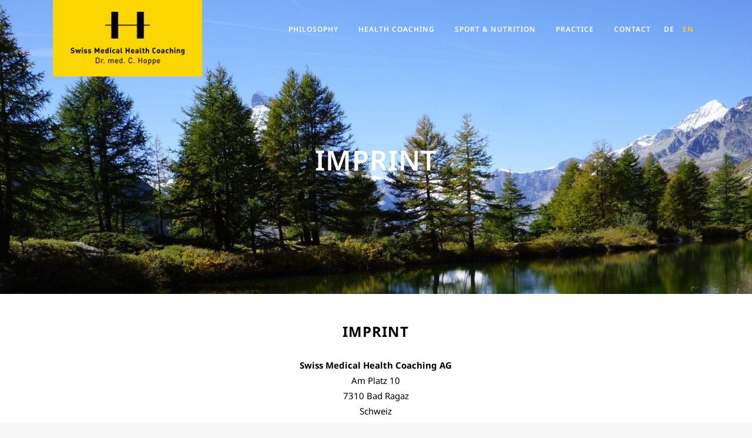

--- FILE ---
content_type: text/html; charset=UTF-8
request_url: https://swissmhc.com/impressum/?lang=en
body_size: 17816
content:
	<!DOCTYPE html>
<html lang="en-US">
<head>
	<meta charset="UTF-8" />
	
				<meta name="viewport" content="width=device-width,initial-scale=1,user-scalable=no">
		
            
                        <link rel="shortcut icon" type="image/x-icon" href="https://swissmhc.com/wp-content/uploads/2019/03/fav.png">
            <link rel="apple-touch-icon" href="https://swissmhc.com/wp-content/uploads/2019/03/fav.png"/>
        
	<link rel="profile" href="http://gmpg.org/xfn/11" />
	<link rel="pingback" href="https://swissmhc.com/xmlrpc.php" />

	<title>Imprint | SwissMHC</title>
<link data-rocket-prefetch href="https://www.googletagmanager.com" rel="dns-prefetch">
<style id="rocket-critical-css">ul{box-sizing:border-box}:root{--wp-block-synced-color:#7a00df;--wp-block-synced-color--rgb:122,0,223;--wp-bound-block-color:var(--wp-block-synced-color);--wp-editor-canvas-background:#ddd;--wp-admin-theme-color:#007cba;--wp-admin-theme-color--rgb:0,124,186;--wp-admin-theme-color-darker-10:#006ba1;--wp-admin-theme-color-darker-10--rgb:0,107,160.5;--wp-admin-theme-color-darker-20:#005a87;--wp-admin-theme-color-darker-20--rgb:0,90,135;--wp-admin-border-width-focus:2px}:root{--wp--preset--font-size--normal:16px;--wp--preset--font-size--huge:42px}ul .wpml-ls-menu-item a{display:flex;align-items:center}.sticky{opacity:1}.clearfix:after,.clearfix:before{content:" ";display:table}header,nav{display:block}.clearfix:after{clear:both}a,body,div,h1,h2,header,html,i,iframe,img,li,nav,p,span,strong,ul{background:0 0;border:0;margin:0;padding:0;vertical-align:baseline;outline:0}a img{border:none}img{max-width:100%;height:auto;image-rendering:optimizeQuality;vertical-align:middle}h1,h2{color:#303030}h1{font-size:30px;line-height:1.25em}h2{font-size:24px;line-height:1.384615384615385em;text-transform:uppercase;letter-spacing:1px;font-weight:600}a{color:#303030;text-decoration:none}ul{list-style-position:inside}.wrapper,body{background-color:#f6f6f6}html{height:100%;margin:0!important}body{font-family:Raleway,sans-serif;font-size:14px;line-height:26px;color:#818181;font-weight:400;overflow-y:scroll;overflow-x:hidden!important;-webkit-font-smoothing:antialiased}.wrapper{position:relative;z-index:1000;left:0}.wrapper_inner{width:100%;overflow:hidden}.q_logo a,.q_logo img{display:block}header{width:100%;display:inline-block;margin:0;vertical-align:middle;position:relative;z-index:110;-webkit-backface-visibility:hidden}header .header_inner_left{position:absolute;left:45px;top:0}header .container_inner .header_inner_left{position:absolute;left:0;top:0}.header_bottom,.header_inner_right,.q_logo,.q_logo a{position:relative}.header_inner_right{float:right;z-index:110}.header_bottom{padding:0 45px;background-color:#fff}.logo_wrapper{height:100px;float:left}.q_logo{top:50%;left:0}.q_logo a{visibility:hidden}.q_logo img{opacity:1;position:absolute;top:-50%;width:auto!important;max-width:none}.q_logo img.dark,.q_logo img.light,.q_logo img.mobile,.q_logo img.popup,.q_logo img.sticky{opacity:0}header:not(.centered_logo) .q_logo img{height:100%}nav.main_menu{position:absolute;top:0;left:50%;z-index:100;text-align:left}nav.main_menu.right{position:relative;left:auto;float:right}nav.main_menu ul{list-style:none;margin:0;padding:0}nav.main_menu>ul{left:-50%;position:relative}nav.main_menu.right>ul{left:auto}nav.main_menu ul li{display:inline-block;float:left;padding:0;margin:0;background-repeat:no-repeat;background-position:right}nav.main_menu ul li a{color:#777;font-weight:400;text-decoration:none;display:inline-block;position:relative;line-height:100px;padding:0;margin:0}nav.main_menu>ul>li>a>i.menu_icon{margin-right:7px}nav.main_menu>ul>li>a{display:inline-block;height:100%;background-color:transparent}nav.main_menu>ul>li>a>i.blank{display:none}nav.main_menu>ul>li>a{position:relative;padding:0 17px;color:#9d9d9d;text-transform:uppercase;font-weight:600;font-size:13px;letter-spacing:1px}header:not(.with_hover_bg_color) nav.main_menu>ul>li>a>span:not(.plus){position:relative;display:inline-block;line-height:initial}.drop_down ul{list-style:none}.drop_down ul li{position:relative}.drop_down ul li .qode-featured-icon{font-size:6px;position:relative;padding-left:4px;vertical-align:text-top;top:-3px}nav.mobile_menu{background-color:#fff}.mobile_menu_button{display:none;float:left;height:100px;margin:0 20px 0 0}.mobile_menu_button span{width:19px;height:17px;font-size:14px;z-index:50;display:table-cell;position:relative;vertical-align:middle}nav.mobile_menu,nav.mobile_menu ul{display:none;width:100%;position:relative}nav.mobile_menu{float:left;top:0;text-align:left;overflow:hidden;z-index:100}nav.mobile_menu ul{list-style:none;padding:0;margin:0}nav.mobile_menu>ul{margin-bottom:-1px!important}nav.mobile_menu ul li{margin:0;padding:0;position:relative;-webkit-transform:translateZ(0)}nav.mobile_menu ul li{border-bottom:1px solid #eaeaea}nav.mobile_menu ul li:last-child{border:0!important}nav.mobile_menu ul li span.mobile_arrow i{color:#888}nav.mobile_menu ul>li>span.mobile_arrow i{display:none}nav.mobile_menu ul li a{font-size:13px;font-weight:400;color:#888;padding:10px 0;display:block;position:relative;text-transform:none;line-height:26px;letter-spacing:0}.side_menu_button_wrapper{display:table}.side_menu_button{display:table-cell;vertical-align:middle;height:100px}.content,.content .container,.full_width{background-color:#f6f6f6}.mobile_menu_button span{color:#9d9d9d}.container,.content .container .container_inner{padding:0}.container,.content,.full_width{z-index:100;position:relative}.content{margin-top:0}.container{width:100%}.container_inner{width:1100px;margin:0 auto}.header_bottom .container_inner{position:relative}.content .title .container_inner{padding:0!important}div.section{position:relative;background-position:center center;background-repeat:no-repeat;background-size:cover}.grid_section .section_inner{width:1100px;margin:0 auto;position:relative;z-index:20}.title,.title img{display:block;position:relative}.four_columns{width:100%}.four_columns>.column1,.four_columns>.column2,.four_columns>.column3,.four_columns>.column4{width:25%;float:left}.four_columns>.column1>.column_inner{padding:0 15px 0 0}.four_columns>.column2>.column_inner{padding:0 10px 0 5px}.four_columns>.column3>.column_inner{padding:0 5px 0 10px}.four_columns>.column4>.column_inner{padding:0 0 0 15px}.title{width:100%;height:100px;text-align:left;z-index:101;border-bottom-color:#eee}.title img{width:100%}.title .not_responsive{display:none}.title .title_holder{display:table;height:100%;left:0;position:relative;width:100%}.title_outer .has_fixed_background.title .title_holder{position:absolute;top:0;display:block}.title .title_holder .container{display:table-cell;vertical-align:middle;background-color:transparent}.title_outer .has_fixed_background.title .title_holder .container{display:block;height:100%}.title_outer .has_fixed_background.title .title_holder .container_inner{display:table;height:100%}.title_subtitle_holder{display:block;padding:0;position:relative}.title_outer .has_fixed_background.title .title_subtitle_holder{display:table-cell;vertical-align:middle;width:100%}.title_subtitle_holder_inner{position:relative}.title h1{color:#303030;padding:0;text-transform:uppercase;letter-spacing:1px;font-weight:600}.title h1{font-size:17px;line-height:1.304347826086957em}.title.title_size_large h1{font-size:47px;line-height:60px}.position_center.title .title_subtitle_holder{text-align:center}.title.has_fixed_background{background-repeat:no-repeat;background-attachment:fixed;background-position:center 0;position:relative;z-index:101}#back_to_top span{text-align:center}.vc_empty_space_inner .empty_space_image{display:block;height:100%}footer .container_inner{position:relative}.footer_top_holder{display:block;background-color:#262626;position:relative}.footer_top{padding:72px 0 52px}#back_to_top{color:#cdcdcd;height:auto;position:fixed;bottom:65px;margin:0;z-index:10000;right:25px;opacity:0;filter:alpha(opacity=0);visibility:hidden;-webkit-backface-visibility:hidden}#back_to_top>span{width:52px;height:52px;line-height:52px;text-decoration:none;-o-border-radius:52px;-moz-border-radius:52px;-webkit-border-radius:52px;border-radius:52px;border:2px solid #e8e8e8;background:0 0}#back_to_top span i{font-size:22px;color:#b0b0b0;line-height:52px}.wpb_content_element,.wpb_row{margin-bottom:0!important}.header_top_bottom_holder{position:relative}:-moz-placeholder,:-ms-input-placeholder,::-moz-placeholder,::-webkit-input-placeholder{color:#959595;margin:10px 0 0}.side_menu_button{position:relative}.section_inner_margin{margin-left:-15px;margin-right:-15px}body.qode-chrome .container_inner{position:relative}h1,h2,.title h1{color:#000000}body{font-family:'Noto Sans',sans-serif;color:#000000;font-size:15px}.header_bottom{background-color:rgba(255,255,255,0)}.header_bottom{border-bottom:0}.header_bottom{box-shadow:none}.content{margin-top:-100px}@media only screen and (max-width:1000px){.q_logo a,.q_logo img{height:35px!important}}nav.main_menu>ul>li>a{color:#ffffff;font-size:12px}nav.mobile_menu ul li a{color:#fcd600;font-size:18px}nav.mobile_menu ul li span.mobile_arrow i,nav.mobile_menu ul li span.mobile_arrow i{color:#fcd600}@media only screen and (max-width:1000px){.header_bottom,nav.mobile_menu{background-color:#000000!important}}p{color:#000000;font-family:'Noto Sans',sans-serif;font-size:15px}.mobile_menu_button span{color:#fcd600;font-size:20px}@media only screen and (max-width:1200px){.container_inner,div.grid_section .section_inner{width:950px}}@media only screen and (min-width:1000px) and (max-width:1200px){.header_bottom .container_inner{width:100%}}@media only screen and (max-width:1000px){.container_inner,div.grid_section .section_inner{width:768px}.header_inner_left,header{position:relative!important;left:0!important;margin-bottom:0}.content{margin-bottom:0!important}header{top:0!important;margin-top:0!important;display:block}.header_bottom{background-color:#fff!important}header .q_logo img.mobile{display:block!important;opacity:1!important;position:relative;margin:0 auto}header .q_logo img.dark,header .q_logo img.light,header .q_logo img.normal,header .q_logo img.sticky{display:none!important}.logo_wrapper{position:absolute}.main_menu{display:none!important}nav.mobile_menu{display:block}.logo_wrapper,.mobile_menu_button{display:table}nav.mobile_menu>ul{width:768px;margin:0 auto}.logo_wrapper{height:100px!important;left:50%}.q_logo{display:table-cell;position:relative;top:auto;vertical-align:middle}.q_logo a{left:-50%;width:auto!important}.q_logo img{top:0;left:0}.title{height:auto!important;padding:30px 0!important}.title.has_fixed_background{background:0 0!important;height:auto!important;padding:0!important}.title .not_responsive{display:block}.title h1{margin:0}.side_menu_button{height:100px!important}.content{margin-top:0!important}.title .title_holder{height:100%!important;padding:0!important}.title.title_size_large h1{font-size:40px!important;line-height:50px!important}}@media only screen and (min-width:600px) and (max-width:1000px){body.qode_header_in_grid .header_bottom{padding:0}}@media only screen and (max-width:768px){.container_inner,div.grid_section .section_inner{width:600px}nav.mobile_menu>ul{width:600px}.title{padding:25px 0!important}.title.title_size_large h1{font-size:30px!important;line-height:40px!important}}@media only screen and (max-width:600px){.container_inner,div.grid_section .section_inner{width:420px}nav.mobile_menu>ul{width:420px}.four_columns .column1,.four_columns .column2,.four_columns .column3,.four_columns .column4{width:100%}.four_columns .column1 .column_inner,.four_columns .column2 .column_inner,.four_columns .column3 .column_inner,.four_columns .column4 .column_inner{padding:0}.title{padding:15px 0!important}.title h1{float:none}.footer_top .four_columns .column1,.footer_top .four_columns .column2,.footer_top .four_columns .column3{margin:0 0 25px}.title.title_size_large h1{font-size:25px!important;line-height:35px!important}}@media only screen and (max-width:480px){.container_inner,div.grid_section .section_inner{width:300px}.header_bottom,footer .container_inner{padding:0 25px}.header_bottom .container_inner,footer .container_inner,nav.mobile_menu>ul{width:auto}.footer_top .column_inner{border:0}.title.title_size_large h1{font-size:20px!important;line-height:25px!important}}@media only screen and (max-width:420px){.header_bottom,footer .container_inner{padding:0 15px}}@media only screen and (max-width:350px){.container_inner,div.grid_section .section_inner{width:95%}.section_inner_margin{margin:0}}@media only screen and (max-width:1000px){.header_bottom,nav.mobile_menu{background-color:#000000!important}}@media only screen and (max-width:768px){body,p{font-size:13px}}@media only screen and (max-width:600px){h2{font-size:20px}body,p{font-size:12px}}.vc_row:after,.vc_row:before{content:" ";display:table}.vc_row:after{clear:both}.vc_column_container{width:100%}.vc_row{margin-left:-15px;margin-right:-15px}.vc_col-sm-10{box-sizing:border-box;min-height:1px;padding-left:15px;padding-right:15px;position:relative}@media (min-width:768px){.vc_col-sm-10{float:left}.vc_col-sm-10{width:83.33333333%}.vc_col-sm-offset-1{margin-left:8.33333333%}}.wpb_text_column :last-child{margin-bottom:0}.wpb_content_element{margin-bottom:35px}.wpb-content-wrapper{border:none;display:block;margin:0;overflow:unset;padding:0}.vc_column-inner:after,.vc_column-inner:before{content:" ";display:table}.vc_column-inner:after{clear:both}.vc_column_container{padding-left:0;padding-right:0}.vc_column_container>.vc_column-inner{box-sizing:border-box;padding-left:15px;padding-right:15px;width:100%}@font-face{font-family:'Noto Sans';font-style:italic;font-weight:100;font-display:swap;src:url('//swissmhc.com/wp-content/uploads/omgf/bridge-style-handle-google-fonts/noto-sans-italic-latin-ext-100.woff2') format('woff2');unicode-range:U+0100-02AF,U+0304,U+0308,U+0329,U+1E00-1E9F,U+1EF2-1EFF,U+2020,U+20A0-20AB,U+20AD-20CF,U+2113,U+2C60-2C7F,U+A720-A7FF}@font-face{font-family:'Noto Sans';font-style:italic;font-weight:100;font-display:swap;src:url('//swissmhc.com/wp-content/uploads/omgf/bridge-style-handle-google-fonts/noto-sans-italic-latin-100.woff2') format('woff2');unicode-range:U+0000-00FF,U+0131,U+0152-0153,U+02BB-02BC,U+02C6,U+02DA,U+02DC,U+0304,U+0308,U+0329,U+2000-206F,U+2074,U+20AC,U+2122,U+2191,U+2193,U+2212,U+2215,U+FEFF,U+FFFD}@font-face{font-family:'Noto Sans';font-style:italic;font-weight:300;font-display:swap;src:url('//swissmhc.com/wp-content/uploads/omgf/bridge-style-handle-google-fonts/noto-sans-italic-latin-ext-300.woff2') format('woff2');unicode-range:U+0100-02AF,U+0304,U+0308,U+0329,U+1E00-1E9F,U+1EF2-1EFF,U+2020,U+20A0-20AB,U+20AD-20CF,U+2113,U+2C60-2C7F,U+A720-A7FF}@font-face{font-family:'Noto Sans';font-style:italic;font-weight:300;font-display:swap;src:url('//swissmhc.com/wp-content/uploads/omgf/bridge-style-handle-google-fonts/noto-sans-italic-latin-300.woff2') format('woff2');unicode-range:U+0000-00FF,U+0131,U+0152-0153,U+02BB-02BC,U+02C6,U+02DA,U+02DC,U+0304,U+0308,U+0329,U+2000-206F,U+2074,U+20AC,U+2122,U+2191,U+2193,U+2212,U+2215,U+FEFF,U+FFFD}@font-face{font-family:'Noto Sans';font-style:italic;font-weight:400;font-display:swap;src:url('//swissmhc.com/wp-content/uploads/omgf/bridge-style-handle-google-fonts/noto-sans-italic-latin-ext-400.woff2') format('woff2');unicode-range:U+0100-02AF,U+0304,U+0308,U+0329,U+1E00-1E9F,U+1EF2-1EFF,U+2020,U+20A0-20AB,U+20AD-20CF,U+2113,U+2C60-2C7F,U+A720-A7FF}@font-face{font-family:'Noto Sans';font-style:italic;font-weight:400;font-display:swap;src:url('//swissmhc.com/wp-content/uploads/omgf/bridge-style-handle-google-fonts/noto-sans-italic-latin-400.woff2') format('woff2');unicode-range:U+0000-00FF,U+0131,U+0152-0153,U+02BB-02BC,U+02C6,U+02DA,U+02DC,U+0304,U+0308,U+0329,U+2000-206F,U+2074,U+20AC,U+2122,U+2191,U+2193,U+2212,U+2215,U+FEFF,U+FFFD}@font-face{font-family:'Noto Sans';font-style:italic;font-weight:700;font-display:swap;src:url('//swissmhc.com/wp-content/uploads/omgf/bridge-style-handle-google-fonts/noto-sans-italic-latin-ext-700.woff2') format('woff2');unicode-range:U+0100-02AF,U+0304,U+0308,U+0329,U+1E00-1E9F,U+1EF2-1EFF,U+2020,U+20A0-20AB,U+20AD-20CF,U+2113,U+2C60-2C7F,U+A720-A7FF}@font-face{font-family:'Noto Sans';font-style:italic;font-weight:700;font-display:swap;src:url('//swissmhc.com/wp-content/uploads/omgf/bridge-style-handle-google-fonts/noto-sans-italic-latin-700.woff2') format('woff2');unicode-range:U+0000-00FF,U+0131,U+0152-0153,U+02BB-02BC,U+02C6,U+02DA,U+02DC,U+0304,U+0308,U+0329,U+2000-206F,U+2074,U+20AC,U+2122,U+2191,U+2193,U+2212,U+2215,U+FEFF,U+FFFD}@font-face{font-family:'Noto Sans';font-style:normal;font-weight:100;font-display:swap;src:url('//swissmhc.com/wp-content/uploads/omgf/bridge-style-handle-google-fonts/noto-sans-normal-latin-ext-100.woff2') format('woff2');unicode-range:U+0100-02AF,U+0304,U+0308,U+0329,U+1E00-1E9F,U+1EF2-1EFF,U+2020,U+20A0-20AB,U+20AD-20CF,U+2113,U+2C60-2C7F,U+A720-A7FF}@font-face{font-family:'Noto Sans';font-style:normal;font-weight:100;font-display:swap;src:url('//swissmhc.com/wp-content/uploads/omgf/bridge-style-handle-google-fonts/noto-sans-normal-latin-100.woff2') format('woff2');unicode-range:U+0000-00FF,U+0131,U+0152-0153,U+02BB-02BC,U+02C6,U+02DA,U+02DC,U+0304,U+0308,U+0329,U+2000-206F,U+2074,U+20AC,U+2122,U+2191,U+2193,U+2212,U+2215,U+FEFF,U+FFFD}@font-face{font-family:'Noto Sans';font-style:normal;font-weight:200;font-display:swap;src:url('//swissmhc.com/wp-content/uploads/omgf/bridge-style-handle-google-fonts/noto-sans-normal-latin-ext-200.woff2') format('woff2');unicode-range:U+0100-02AF,U+0304,U+0308,U+0329,U+1E00-1E9F,U+1EF2-1EFF,U+2020,U+20A0-20AB,U+20AD-20CF,U+2113,U+2C60-2C7F,U+A720-A7FF}@font-face{font-family:'Noto Sans';font-style:normal;font-weight:200;font-display:swap;src:url('//swissmhc.com/wp-content/uploads/omgf/bridge-style-handle-google-fonts/noto-sans-normal-latin-200.woff2') format('woff2');unicode-range:U+0000-00FF,U+0131,U+0152-0153,U+02BB-02BC,U+02C6,U+02DA,U+02DC,U+0304,U+0308,U+0329,U+2000-206F,U+2074,U+20AC,U+2122,U+2191,U+2193,U+2212,U+2215,U+FEFF,U+FFFD}@font-face{font-family:'Noto Sans';font-style:normal;font-weight:300;font-display:swap;src:url('//swissmhc.com/wp-content/uploads/omgf/bridge-style-handle-google-fonts/noto-sans-normal-latin-ext-300.woff2') format('woff2');unicode-range:U+0100-02AF,U+0304,U+0308,U+0329,U+1E00-1E9F,U+1EF2-1EFF,U+2020,U+20A0-20AB,U+20AD-20CF,U+2113,U+2C60-2C7F,U+A720-A7FF}@font-face{font-family:'Noto Sans';font-style:normal;font-weight:300;font-display:swap;src:url('//swissmhc.com/wp-content/uploads/omgf/bridge-style-handle-google-fonts/noto-sans-normal-latin-300.woff2') format('woff2');unicode-range:U+0000-00FF,U+0131,U+0152-0153,U+02BB-02BC,U+02C6,U+02DA,U+02DC,U+0304,U+0308,U+0329,U+2000-206F,U+2074,U+20AC,U+2122,U+2191,U+2193,U+2212,U+2215,U+FEFF,U+FFFD}@font-face{font-family:'Noto Sans';font-style:normal;font-weight:400;font-display:swap;src:url('//swissmhc.com/wp-content/uploads/omgf/bridge-style-handle-google-fonts/noto-sans-normal-latin-ext-400.woff2') format('woff2');unicode-range:U+0100-02AF,U+0304,U+0308,U+0329,U+1E00-1E9F,U+1EF2-1EFF,U+2020,U+20A0-20AB,U+20AD-20CF,U+2113,U+2C60-2C7F,U+A720-A7FF}@font-face{font-family:'Noto Sans';font-style:normal;font-weight:400;font-display:swap;src:url('//swissmhc.com/wp-content/uploads/omgf/bridge-style-handle-google-fonts/noto-sans-normal-latin-400.woff2') format('woff2');unicode-range:U+0000-00FF,U+0131,U+0152-0153,U+02BB-02BC,U+02C6,U+02DA,U+02DC,U+0304,U+0308,U+0329,U+2000-206F,U+2074,U+20AC,U+2122,U+2191,U+2193,U+2212,U+2215,U+FEFF,U+FFFD}@font-face{font-family:'Noto Sans';font-style:normal;font-weight:500;font-display:swap;src:url('//swissmhc.com/wp-content/uploads/omgf/bridge-style-handle-google-fonts/noto-sans-normal-latin-ext-500.woff2') format('woff2');unicode-range:U+0100-02AF,U+0304,U+0308,U+0329,U+1E00-1E9F,U+1EF2-1EFF,U+2020,U+20A0-20AB,U+20AD-20CF,U+2113,U+2C60-2C7F,U+A720-A7FF}@font-face{font-family:'Noto Sans';font-style:normal;font-weight:500;font-display:swap;src:url('//swissmhc.com/wp-content/uploads/omgf/bridge-style-handle-google-fonts/noto-sans-normal-latin-500.woff2') format('woff2');unicode-range:U+0000-00FF,U+0131,U+0152-0153,U+02BB-02BC,U+02C6,U+02DA,U+02DC,U+0304,U+0308,U+0329,U+2000-206F,U+2074,U+20AC,U+2122,U+2191,U+2193,U+2212,U+2215,U+FEFF,U+FFFD}@font-face{font-family:'Noto Sans';font-style:normal;font-weight:600;font-display:swap;src:url('//swissmhc.com/wp-content/uploads/omgf/bridge-style-handle-google-fonts/noto-sans-normal-latin-ext-600.woff2') format('woff2');unicode-range:U+0100-02AF,U+0304,U+0308,U+0329,U+1E00-1E9F,U+1EF2-1EFF,U+2020,U+20A0-20AB,U+20AD-20CF,U+2113,U+2C60-2C7F,U+A720-A7FF}@font-face{font-family:'Noto Sans';font-style:normal;font-weight:600;font-display:swap;src:url('//swissmhc.com/wp-content/uploads/omgf/bridge-style-handle-google-fonts/noto-sans-normal-latin-600.woff2') format('woff2');unicode-range:U+0000-00FF,U+0131,U+0152-0153,U+02BB-02BC,U+02C6,U+02DA,U+02DC,U+0304,U+0308,U+0329,U+2000-206F,U+2074,U+20AC,U+2122,U+2191,U+2193,U+2212,U+2215,U+FEFF,U+FFFD}@font-face{font-family:'Noto Sans';font-style:normal;font-weight:700;font-display:swap;src:url('//swissmhc.com/wp-content/uploads/omgf/bridge-style-handle-google-fonts/noto-sans-normal-latin-ext-700.woff2') format('woff2');unicode-range:U+0100-02AF,U+0304,U+0308,U+0329,U+1E00-1E9F,U+1EF2-1EFF,U+2020,U+20A0-20AB,U+20AD-20CF,U+2113,U+2C60-2C7F,U+A720-A7FF}@font-face{font-family:'Noto Sans';font-style:normal;font-weight:700;font-display:swap;src:url('//swissmhc.com/wp-content/uploads/omgf/bridge-style-handle-google-fonts/noto-sans-normal-latin-700.woff2') format('woff2');unicode-range:U+0000-00FF,U+0131,U+0152-0153,U+02BB-02BC,U+02C6,U+02DA,U+02DC,U+0304,U+0308,U+0329,U+2000-206F,U+2074,U+20AC,U+2122,U+2191,U+2193,U+2212,U+2215,U+FEFF,U+FFFD}@font-face{font-family:'Noto Sans';font-style:normal;font-weight:800;font-display:swap;src:url('//swissmhc.com/wp-content/uploads/omgf/bridge-style-handle-google-fonts/noto-sans-normal-latin-ext-800.woff2') format('woff2');unicode-range:U+0100-02AF,U+0304,U+0308,U+0329,U+1E00-1E9F,U+1EF2-1EFF,U+2020,U+20A0-20AB,U+20AD-20CF,U+2113,U+2C60-2C7F,U+A720-A7FF}@font-face{font-family:'Noto Sans';font-style:normal;font-weight:800;font-display:swap;src:url('//swissmhc.com/wp-content/uploads/omgf/bridge-style-handle-google-fonts/noto-sans-normal-latin-800.woff2') format('woff2');unicode-range:U+0000-00FF,U+0131,U+0152-0153,U+02BB-02BC,U+02C6,U+02DA,U+02DC,U+0304,U+0308,U+0329,U+2000-206F,U+2074,U+20AC,U+2122,U+2191,U+2193,U+2212,U+2215,U+FEFF,U+FFFD}@font-face{font-family:'Noto Sans';font-style:normal;font-weight:900;font-display:swap;src:url('//swissmhc.com/wp-content/uploads/omgf/bridge-style-handle-google-fonts/noto-sans-normal-latin-ext-900.woff2') format('woff2');unicode-range:U+0100-02AF,U+0304,U+0308,U+0329,U+1E00-1E9F,U+1EF2-1EFF,U+2020,U+20A0-20AB,U+20AD-20CF,U+2113,U+2C60-2C7F,U+A720-A7FF}@font-face{font-family:'Noto Sans';font-style:normal;font-weight:900;font-display:swap;src:url('//swissmhc.com/wp-content/uploads/omgf/bridge-style-handle-google-fonts/noto-sans-normal-latin-900.woff2') format('woff2');unicode-range:U+0000-00FF,U+0131,U+0152-0153,U+02BB-02BC,U+02C6,U+02DA,U+02DC,U+0304,U+0308,U+0329,U+2000-206F,U+2074,U+20AC,U+2122,U+2191,U+2193,U+2212,U+2215,U+FEFF,U+FFFD}@font-face{font-family:'Raleway';font-style:italic;font-weight:100;font-display:swap;src:url('//swissmhc.com/wp-content/uploads/omgf/bridge-style-handle-google-fonts/raleway-italic-latin-ext-100.woff2') format('woff2');unicode-range:U+0100-02AF,U+0304,U+0308,U+0329,U+1E00-1E9F,U+1EF2-1EFF,U+2020,U+20A0-20AB,U+20AD-20CF,U+2113,U+2C60-2C7F,U+A720-A7FF}@font-face{font-family:'Raleway';font-style:italic;font-weight:100;font-display:swap;src:url('//swissmhc.com/wp-content/uploads/omgf/bridge-style-handle-google-fonts/raleway-italic-latin-100.woff2') format('woff2');unicode-range:U+0000-00FF,U+0131,U+0152-0153,U+02BB-02BC,U+02C6,U+02DA,U+02DC,U+0304,U+0308,U+0329,U+2000-206F,U+2074,U+20AC,U+2122,U+2191,U+2193,U+2212,U+2215,U+FEFF,U+FFFD}@font-face{font-family:'Raleway';font-style:italic;font-weight:300;font-display:swap;src:url('//swissmhc.com/wp-content/uploads/omgf/bridge-style-handle-google-fonts/raleway-italic-latin-ext-300.woff2') format('woff2');unicode-range:U+0100-02AF,U+0304,U+0308,U+0329,U+1E00-1E9F,U+1EF2-1EFF,U+2020,U+20A0-20AB,U+20AD-20CF,U+2113,U+2C60-2C7F,U+A720-A7FF}@font-face{font-family:'Raleway';font-style:italic;font-weight:300;font-display:swap;src:url('//swissmhc.com/wp-content/uploads/omgf/bridge-style-handle-google-fonts/raleway-italic-latin-300.woff2') format('woff2');unicode-range:U+0000-00FF,U+0131,U+0152-0153,U+02BB-02BC,U+02C6,U+02DA,U+02DC,U+0304,U+0308,U+0329,U+2000-206F,U+2074,U+20AC,U+2122,U+2191,U+2193,U+2212,U+2215,U+FEFF,U+FFFD}@font-face{font-family:'Raleway';font-style:italic;font-weight:400;font-display:swap;src:url('//swissmhc.com/wp-content/uploads/omgf/bridge-style-handle-google-fonts/raleway-italic-latin-ext-400.woff2') format('woff2');unicode-range:U+0100-02AF,U+0304,U+0308,U+0329,U+1E00-1E9F,U+1EF2-1EFF,U+2020,U+20A0-20AB,U+20AD-20CF,U+2113,U+2C60-2C7F,U+A720-A7FF}@font-face{font-family:'Raleway';font-style:italic;font-weight:400;font-display:swap;src:url('//swissmhc.com/wp-content/uploads/omgf/bridge-style-handle-google-fonts/raleway-italic-latin-400.woff2') format('woff2');unicode-range:U+0000-00FF,U+0131,U+0152-0153,U+02BB-02BC,U+02C6,U+02DA,U+02DC,U+0304,U+0308,U+0329,U+2000-206F,U+2074,U+20AC,U+2122,U+2191,U+2193,U+2212,U+2215,U+FEFF,U+FFFD}@font-face{font-family:'Raleway';font-style:italic;font-weight:700;font-display:swap;src:url('//swissmhc.com/wp-content/uploads/omgf/bridge-style-handle-google-fonts/raleway-italic-latin-ext-700.woff2') format('woff2');unicode-range:U+0100-02AF,U+0304,U+0308,U+0329,U+1E00-1E9F,U+1EF2-1EFF,U+2020,U+20A0-20AB,U+20AD-20CF,U+2113,U+2C60-2C7F,U+A720-A7FF}@font-face{font-family:'Raleway';font-style:italic;font-weight:700;font-display:swap;src:url('//swissmhc.com/wp-content/uploads/omgf/bridge-style-handle-google-fonts/raleway-italic-latin-700.woff2') format('woff2');unicode-range:U+0000-00FF,U+0131,U+0152-0153,U+02BB-02BC,U+02C6,U+02DA,U+02DC,U+0304,U+0308,U+0329,U+2000-206F,U+2074,U+20AC,U+2122,U+2191,U+2193,U+2212,U+2215,U+FEFF,U+FFFD}@font-face{font-family:'Raleway';font-style:normal;font-weight:100;font-display:swap;src:url('//swissmhc.com/wp-content/uploads/omgf/bridge-style-handle-google-fonts/raleway-normal-latin-ext-100.woff2') format('woff2');unicode-range:U+0100-02AF,U+0304,U+0308,U+0329,U+1E00-1E9F,U+1EF2-1EFF,U+2020,U+20A0-20AB,U+20AD-20CF,U+2113,U+2C60-2C7F,U+A720-A7FF}@font-face{font-family:'Raleway';font-style:normal;font-weight:100;font-display:swap;src:url('//swissmhc.com/wp-content/uploads/omgf/bridge-style-handle-google-fonts/raleway-normal-latin-100.woff2') format('woff2');unicode-range:U+0000-00FF,U+0131,U+0152-0153,U+02BB-02BC,U+02C6,U+02DA,U+02DC,U+0304,U+0308,U+0329,U+2000-206F,U+2074,U+20AC,U+2122,U+2191,U+2193,U+2212,U+2215,U+FEFF,U+FFFD}@font-face{font-family:'Raleway';font-style:normal;font-weight:200;font-display:swap;src:url('//swissmhc.com/wp-content/uploads/omgf/bridge-style-handle-google-fonts/raleway-normal-latin-ext-200.woff2') format('woff2');unicode-range:U+0100-02AF,U+0304,U+0308,U+0329,U+1E00-1E9F,U+1EF2-1EFF,U+2020,U+20A0-20AB,U+20AD-20CF,U+2113,U+2C60-2C7F,U+A720-A7FF}@font-face{font-family:'Raleway';font-style:normal;font-weight:200;font-display:swap;src:url('//swissmhc.com/wp-content/uploads/omgf/bridge-style-handle-google-fonts/raleway-normal-latin-200.woff2') format('woff2');unicode-range:U+0000-00FF,U+0131,U+0152-0153,U+02BB-02BC,U+02C6,U+02DA,U+02DC,U+0304,U+0308,U+0329,U+2000-206F,U+2074,U+20AC,U+2122,U+2191,U+2193,U+2212,U+2215,U+FEFF,U+FFFD}@font-face{font-family:'Raleway';font-style:normal;font-weight:300;font-display:swap;src:url('//swissmhc.com/wp-content/uploads/omgf/bridge-style-handle-google-fonts/raleway-normal-latin-ext-300.woff2') format('woff2');unicode-range:U+0100-02AF,U+0304,U+0308,U+0329,U+1E00-1E9F,U+1EF2-1EFF,U+2020,U+20A0-20AB,U+20AD-20CF,U+2113,U+2C60-2C7F,U+A720-A7FF}@font-face{font-family:'Raleway';font-style:normal;font-weight:300;font-display:swap;src:url('//swissmhc.com/wp-content/uploads/omgf/bridge-style-handle-google-fonts/raleway-normal-latin-300.woff2') format('woff2');unicode-range:U+0000-00FF,U+0131,U+0152-0153,U+02BB-02BC,U+02C6,U+02DA,U+02DC,U+0304,U+0308,U+0329,U+2000-206F,U+2074,U+20AC,U+2122,U+2191,U+2193,U+2212,U+2215,U+FEFF,U+FFFD}@font-face{font-family:'Raleway';font-style:normal;font-weight:400;font-display:swap;src:url('//swissmhc.com/wp-content/uploads/omgf/bridge-style-handle-google-fonts/raleway-normal-latin-ext-400.woff2') format('woff2');unicode-range:U+0100-02AF,U+0304,U+0308,U+0329,U+1E00-1E9F,U+1EF2-1EFF,U+2020,U+20A0-20AB,U+20AD-20CF,U+2113,U+2C60-2C7F,U+A720-A7FF}@font-face{font-family:'Raleway';font-style:normal;font-weight:400;font-display:swap;src:url('//swissmhc.com/wp-content/uploads/omgf/bridge-style-handle-google-fonts/raleway-normal-latin-400.woff2') format('woff2');unicode-range:U+0000-00FF,U+0131,U+0152-0153,U+02BB-02BC,U+02C6,U+02DA,U+02DC,U+0304,U+0308,U+0329,U+2000-206F,U+2074,U+20AC,U+2122,U+2191,U+2193,U+2212,U+2215,U+FEFF,U+FFFD}@font-face{font-family:'Raleway';font-style:normal;font-weight:500;font-display:swap;src:url('//swissmhc.com/wp-content/uploads/omgf/bridge-style-handle-google-fonts/raleway-normal-latin-ext-500.woff2') format('woff2');unicode-range:U+0100-02AF,U+0304,U+0308,U+0329,U+1E00-1E9F,U+1EF2-1EFF,U+2020,U+20A0-20AB,U+20AD-20CF,U+2113,U+2C60-2C7F,U+A720-A7FF}@font-face{font-family:'Raleway';font-style:normal;font-weight:500;font-display:swap;src:url('//swissmhc.com/wp-content/uploads/omgf/bridge-style-handle-google-fonts/raleway-normal-latin-500.woff2') format('woff2');unicode-range:U+0000-00FF,U+0131,U+0152-0153,U+02BB-02BC,U+02C6,U+02DA,U+02DC,U+0304,U+0308,U+0329,U+2000-206F,U+2074,U+20AC,U+2122,U+2191,U+2193,U+2212,U+2215,U+FEFF,U+FFFD}@font-face{font-family:'Raleway';font-style:normal;font-weight:600;font-display:swap;src:url('//swissmhc.com/wp-content/uploads/omgf/bridge-style-handle-google-fonts/raleway-normal-latin-ext-600.woff2') format('woff2');unicode-range:U+0100-02AF,U+0304,U+0308,U+0329,U+1E00-1E9F,U+1EF2-1EFF,U+2020,U+20A0-20AB,U+20AD-20CF,U+2113,U+2C60-2C7F,U+A720-A7FF}@font-face{font-family:'Raleway';font-style:normal;font-weight:600;font-display:swap;src:url('//swissmhc.com/wp-content/uploads/omgf/bridge-style-handle-google-fonts/raleway-normal-latin-600.woff2') format('woff2');unicode-range:U+0000-00FF,U+0131,U+0152-0153,U+02BB-02BC,U+02C6,U+02DA,U+02DC,U+0304,U+0308,U+0329,U+2000-206F,U+2074,U+20AC,U+2122,U+2191,U+2193,U+2212,U+2215,U+FEFF,U+FFFD}@font-face{font-family:'Raleway';font-style:normal;font-weight:700;font-display:swap;src:url('//swissmhc.com/wp-content/uploads/omgf/bridge-style-handle-google-fonts/raleway-normal-latin-ext-700.woff2') format('woff2');unicode-range:U+0100-02AF,U+0304,U+0308,U+0329,U+1E00-1E9F,U+1EF2-1EFF,U+2020,U+20A0-20AB,U+20AD-20CF,U+2113,U+2C60-2C7F,U+A720-A7FF}@font-face{font-family:'Raleway';font-style:normal;font-weight:700;font-display:swap;src:url('//swissmhc.com/wp-content/uploads/omgf/bridge-style-handle-google-fonts/raleway-normal-latin-700.woff2') format('woff2');unicode-range:U+0000-00FF,U+0131,U+0152-0153,U+02BB-02BC,U+02C6,U+02DA,U+02DC,U+0304,U+0308,U+0329,U+2000-206F,U+2074,U+20AC,U+2122,U+2191,U+2193,U+2212,U+2215,U+FEFF,U+FFFD}@font-face{font-family:'Raleway';font-style:normal;font-weight:800;font-display:swap;src:url('//swissmhc.com/wp-content/uploads/omgf/bridge-style-handle-google-fonts/raleway-normal-latin-ext-800.woff2') format('woff2');unicode-range:U+0100-02AF,U+0304,U+0308,U+0329,U+1E00-1E9F,U+1EF2-1EFF,U+2020,U+20A0-20AB,U+20AD-20CF,U+2113,U+2C60-2C7F,U+A720-A7FF}@font-face{font-family:'Raleway';font-style:normal;font-weight:800;font-display:swap;src:url('//swissmhc.com/wp-content/uploads/omgf/bridge-style-handle-google-fonts/raleway-normal-latin-800.woff2') format('woff2');unicode-range:U+0000-00FF,U+0131,U+0152-0153,U+02BB-02BC,U+02C6,U+02DA,U+02DC,U+0304,U+0308,U+0329,U+2000-206F,U+2074,U+20AC,U+2122,U+2191,U+2193,U+2212,U+2215,U+FEFF,U+FFFD}@font-face{font-family:'Raleway';font-style:normal;font-weight:900;font-display:swap;src:url('//swissmhc.com/wp-content/uploads/omgf/bridge-style-handle-google-fonts/raleway-normal-latin-ext-900.woff2') format('woff2');unicode-range:U+0100-02AF,U+0304,U+0308,U+0329,U+1E00-1E9F,U+1EF2-1EFF,U+2020,U+20A0-20AB,U+20AD-20CF,U+2113,U+2C60-2C7F,U+A720-A7FF}@font-face{font-family:'Raleway';font-style:normal;font-weight:900;font-display:swap;src:url('//swissmhc.com/wp-content/uploads/omgf/bridge-style-handle-google-fonts/raleway-normal-latin-900.woff2') format('woff2');unicode-range:U+0000-00FF,U+0131,U+0152-0153,U+02BB-02BC,U+02C6,U+02DA,U+02DC,U+0304,U+0308,U+0329,U+2000-206F,U+2074,U+20AC,U+2122,U+2191,U+2193,U+2212,U+2215,U+FEFF,U+FFFD}</style><link rel="preload" data-rocket-preload as="image" href="https://swissmhc.com/wp-content/uploads/revslider/philosophie1/dr-hoppe-startseite.jpg" fetchpriority="high">
<meta name='robots' content='max-image-preview:large' />
<link rel="alternate" hreflang="de" href="https://swissmhc.com/impressum/" />
<link rel="alternate" hreflang="en" href="https://swissmhc.com/impressum/?lang=en" />
<link rel="alternate" hreflang="x-default" href="https://swissmhc.com/impressum/" />


<link rel="alternate" type="application/rss+xml" title="SwissMHC &raquo; Feed" href="https://swissmhc.com/feed/?lang=en" />
<link rel="alternate" type="application/rss+xml" title="SwissMHC &raquo; Comments Feed" href="https://swissmhc.com/comments/feed/?lang=en" />
<link rel="alternate" title="oEmbed (JSON)" type="application/json+oembed" href="https://swissmhc.com/wp-json/oembed/1.0/embed?url=https%3A%2F%2Fswissmhc.com%2Fimpressum%2F%3Flang%3Den" />
<link rel="alternate" title="oEmbed (XML)" type="text/xml+oembed" href="https://swissmhc.com/wp-json/oembed/1.0/embed?url=https%3A%2F%2Fswissmhc.com%2Fimpressum%2F%3Flang%3Den&#038;format=xml" />
<style id='wp-img-auto-sizes-contain-inline-css' type='text/css'>
img:is([sizes=auto i],[sizes^="auto," i]){contain-intrinsic-size:3000px 1500px}
/*# sourceURL=wp-img-auto-sizes-contain-inline-css */
</style>
<style id='wp-emoji-styles-inline-css' type='text/css'>

	img.wp-smiley, img.emoji {
		display: inline !important;
		border: none !important;
		box-shadow: none !important;
		height: 1em !important;
		width: 1em !important;
		margin: 0 0.07em !important;
		vertical-align: -0.1em !important;
		background: none !important;
		padding: 0 !important;
	}
/*# sourceURL=wp-emoji-styles-inline-css */
</style>
<link rel='preload'  href='https://swissmhc.com/wp-includes/css/dist/block-library/style.min.css?ver=6.9' data-rocket-async="style" as="style" onload="this.onload=null;this.rel='stylesheet'" onerror="this.removeAttribute('data-rocket-async')"  type='text/css' media='all' />
<style id='global-styles-inline-css' type='text/css'>
:root{--wp--preset--aspect-ratio--square: 1;--wp--preset--aspect-ratio--4-3: 4/3;--wp--preset--aspect-ratio--3-4: 3/4;--wp--preset--aspect-ratio--3-2: 3/2;--wp--preset--aspect-ratio--2-3: 2/3;--wp--preset--aspect-ratio--16-9: 16/9;--wp--preset--aspect-ratio--9-16: 9/16;--wp--preset--color--black: #000000;--wp--preset--color--cyan-bluish-gray: #abb8c3;--wp--preset--color--white: #ffffff;--wp--preset--color--pale-pink: #f78da7;--wp--preset--color--vivid-red: #cf2e2e;--wp--preset--color--luminous-vivid-orange: #ff6900;--wp--preset--color--luminous-vivid-amber: #fcb900;--wp--preset--color--light-green-cyan: #7bdcb5;--wp--preset--color--vivid-green-cyan: #00d084;--wp--preset--color--pale-cyan-blue: #8ed1fc;--wp--preset--color--vivid-cyan-blue: #0693e3;--wp--preset--color--vivid-purple: #9b51e0;--wp--preset--gradient--vivid-cyan-blue-to-vivid-purple: linear-gradient(135deg,rgb(6,147,227) 0%,rgb(155,81,224) 100%);--wp--preset--gradient--light-green-cyan-to-vivid-green-cyan: linear-gradient(135deg,rgb(122,220,180) 0%,rgb(0,208,130) 100%);--wp--preset--gradient--luminous-vivid-amber-to-luminous-vivid-orange: linear-gradient(135deg,rgb(252,185,0) 0%,rgb(255,105,0) 100%);--wp--preset--gradient--luminous-vivid-orange-to-vivid-red: linear-gradient(135deg,rgb(255,105,0) 0%,rgb(207,46,46) 100%);--wp--preset--gradient--very-light-gray-to-cyan-bluish-gray: linear-gradient(135deg,rgb(238,238,238) 0%,rgb(169,184,195) 100%);--wp--preset--gradient--cool-to-warm-spectrum: linear-gradient(135deg,rgb(74,234,220) 0%,rgb(151,120,209) 20%,rgb(207,42,186) 40%,rgb(238,44,130) 60%,rgb(251,105,98) 80%,rgb(254,248,76) 100%);--wp--preset--gradient--blush-light-purple: linear-gradient(135deg,rgb(255,206,236) 0%,rgb(152,150,240) 100%);--wp--preset--gradient--blush-bordeaux: linear-gradient(135deg,rgb(254,205,165) 0%,rgb(254,45,45) 50%,rgb(107,0,62) 100%);--wp--preset--gradient--luminous-dusk: linear-gradient(135deg,rgb(255,203,112) 0%,rgb(199,81,192) 50%,rgb(65,88,208) 100%);--wp--preset--gradient--pale-ocean: linear-gradient(135deg,rgb(255,245,203) 0%,rgb(182,227,212) 50%,rgb(51,167,181) 100%);--wp--preset--gradient--electric-grass: linear-gradient(135deg,rgb(202,248,128) 0%,rgb(113,206,126) 100%);--wp--preset--gradient--midnight: linear-gradient(135deg,rgb(2,3,129) 0%,rgb(40,116,252) 100%);--wp--preset--font-size--small: 13px;--wp--preset--font-size--medium: 20px;--wp--preset--font-size--large: 36px;--wp--preset--font-size--x-large: 42px;--wp--preset--spacing--20: 0.44rem;--wp--preset--spacing--30: 0.67rem;--wp--preset--spacing--40: 1rem;--wp--preset--spacing--50: 1.5rem;--wp--preset--spacing--60: 2.25rem;--wp--preset--spacing--70: 3.38rem;--wp--preset--spacing--80: 5.06rem;--wp--preset--shadow--natural: 6px 6px 9px rgba(0, 0, 0, 0.2);--wp--preset--shadow--deep: 12px 12px 50px rgba(0, 0, 0, 0.4);--wp--preset--shadow--sharp: 6px 6px 0px rgba(0, 0, 0, 0.2);--wp--preset--shadow--outlined: 6px 6px 0px -3px rgb(255, 255, 255), 6px 6px rgb(0, 0, 0);--wp--preset--shadow--crisp: 6px 6px 0px rgb(0, 0, 0);}:where(.is-layout-flex){gap: 0.5em;}:where(.is-layout-grid){gap: 0.5em;}body .is-layout-flex{display: flex;}.is-layout-flex{flex-wrap: wrap;align-items: center;}.is-layout-flex > :is(*, div){margin: 0;}body .is-layout-grid{display: grid;}.is-layout-grid > :is(*, div){margin: 0;}:where(.wp-block-columns.is-layout-flex){gap: 2em;}:where(.wp-block-columns.is-layout-grid){gap: 2em;}:where(.wp-block-post-template.is-layout-flex){gap: 1.25em;}:where(.wp-block-post-template.is-layout-grid){gap: 1.25em;}.has-black-color{color: var(--wp--preset--color--black) !important;}.has-cyan-bluish-gray-color{color: var(--wp--preset--color--cyan-bluish-gray) !important;}.has-white-color{color: var(--wp--preset--color--white) !important;}.has-pale-pink-color{color: var(--wp--preset--color--pale-pink) !important;}.has-vivid-red-color{color: var(--wp--preset--color--vivid-red) !important;}.has-luminous-vivid-orange-color{color: var(--wp--preset--color--luminous-vivid-orange) !important;}.has-luminous-vivid-amber-color{color: var(--wp--preset--color--luminous-vivid-amber) !important;}.has-light-green-cyan-color{color: var(--wp--preset--color--light-green-cyan) !important;}.has-vivid-green-cyan-color{color: var(--wp--preset--color--vivid-green-cyan) !important;}.has-pale-cyan-blue-color{color: var(--wp--preset--color--pale-cyan-blue) !important;}.has-vivid-cyan-blue-color{color: var(--wp--preset--color--vivid-cyan-blue) !important;}.has-vivid-purple-color{color: var(--wp--preset--color--vivid-purple) !important;}.has-black-background-color{background-color: var(--wp--preset--color--black) !important;}.has-cyan-bluish-gray-background-color{background-color: var(--wp--preset--color--cyan-bluish-gray) !important;}.has-white-background-color{background-color: var(--wp--preset--color--white) !important;}.has-pale-pink-background-color{background-color: var(--wp--preset--color--pale-pink) !important;}.has-vivid-red-background-color{background-color: var(--wp--preset--color--vivid-red) !important;}.has-luminous-vivid-orange-background-color{background-color: var(--wp--preset--color--luminous-vivid-orange) !important;}.has-luminous-vivid-amber-background-color{background-color: var(--wp--preset--color--luminous-vivid-amber) !important;}.has-light-green-cyan-background-color{background-color: var(--wp--preset--color--light-green-cyan) !important;}.has-vivid-green-cyan-background-color{background-color: var(--wp--preset--color--vivid-green-cyan) !important;}.has-pale-cyan-blue-background-color{background-color: var(--wp--preset--color--pale-cyan-blue) !important;}.has-vivid-cyan-blue-background-color{background-color: var(--wp--preset--color--vivid-cyan-blue) !important;}.has-vivid-purple-background-color{background-color: var(--wp--preset--color--vivid-purple) !important;}.has-black-border-color{border-color: var(--wp--preset--color--black) !important;}.has-cyan-bluish-gray-border-color{border-color: var(--wp--preset--color--cyan-bluish-gray) !important;}.has-white-border-color{border-color: var(--wp--preset--color--white) !important;}.has-pale-pink-border-color{border-color: var(--wp--preset--color--pale-pink) !important;}.has-vivid-red-border-color{border-color: var(--wp--preset--color--vivid-red) !important;}.has-luminous-vivid-orange-border-color{border-color: var(--wp--preset--color--luminous-vivid-orange) !important;}.has-luminous-vivid-amber-border-color{border-color: var(--wp--preset--color--luminous-vivid-amber) !important;}.has-light-green-cyan-border-color{border-color: var(--wp--preset--color--light-green-cyan) !important;}.has-vivid-green-cyan-border-color{border-color: var(--wp--preset--color--vivid-green-cyan) !important;}.has-pale-cyan-blue-border-color{border-color: var(--wp--preset--color--pale-cyan-blue) !important;}.has-vivid-cyan-blue-border-color{border-color: var(--wp--preset--color--vivid-cyan-blue) !important;}.has-vivid-purple-border-color{border-color: var(--wp--preset--color--vivid-purple) !important;}.has-vivid-cyan-blue-to-vivid-purple-gradient-background{background: var(--wp--preset--gradient--vivid-cyan-blue-to-vivid-purple) !important;}.has-light-green-cyan-to-vivid-green-cyan-gradient-background{background: var(--wp--preset--gradient--light-green-cyan-to-vivid-green-cyan) !important;}.has-luminous-vivid-amber-to-luminous-vivid-orange-gradient-background{background: var(--wp--preset--gradient--luminous-vivid-amber-to-luminous-vivid-orange) !important;}.has-luminous-vivid-orange-to-vivid-red-gradient-background{background: var(--wp--preset--gradient--luminous-vivid-orange-to-vivid-red) !important;}.has-very-light-gray-to-cyan-bluish-gray-gradient-background{background: var(--wp--preset--gradient--very-light-gray-to-cyan-bluish-gray) !important;}.has-cool-to-warm-spectrum-gradient-background{background: var(--wp--preset--gradient--cool-to-warm-spectrum) !important;}.has-blush-light-purple-gradient-background{background: var(--wp--preset--gradient--blush-light-purple) !important;}.has-blush-bordeaux-gradient-background{background: var(--wp--preset--gradient--blush-bordeaux) !important;}.has-luminous-dusk-gradient-background{background: var(--wp--preset--gradient--luminous-dusk) !important;}.has-pale-ocean-gradient-background{background: var(--wp--preset--gradient--pale-ocean) !important;}.has-electric-grass-gradient-background{background: var(--wp--preset--gradient--electric-grass) !important;}.has-midnight-gradient-background{background: var(--wp--preset--gradient--midnight) !important;}.has-small-font-size{font-size: var(--wp--preset--font-size--small) !important;}.has-medium-font-size{font-size: var(--wp--preset--font-size--medium) !important;}.has-large-font-size{font-size: var(--wp--preset--font-size--large) !important;}.has-x-large-font-size{font-size: var(--wp--preset--font-size--x-large) !important;}
/*# sourceURL=global-styles-inline-css */
</style>

<style id='classic-theme-styles-inline-css' type='text/css'>
/*! This file is auto-generated */
.wp-block-button__link{color:#fff;background-color:#32373c;border-radius:9999px;box-shadow:none;text-decoration:none;padding:calc(.667em + 2px) calc(1.333em + 2px);font-size:1.125em}.wp-block-file__button{background:#32373c;color:#fff;text-decoration:none}
/*# sourceURL=/wp-includes/css/classic-themes.min.css */
</style>
<link rel='preload'  href='https://swissmhc.com/wp-content/plugins/sitepress-multilingual-cms/templates/language-switchers/menu-item/style.min.css?ver=1' data-rocket-async="style" as="style" onload="this.onload=null;this.rel='stylesheet'" onerror="this.removeAttribute('data-rocket-async')"  type='text/css' media='all' />
<style id='wpml-menu-item-0-inline-css' type='text/css'>
.wpml-ls-slot-2:hover, .wpml-ls-slot-2:hover a, .wpml-ls-slot-2 a:hover{color:#ffffff;}.wpml-ls-slot-2.wpml-ls-current-language, .wpml-ls-slot-2.wpml-ls-current-language a, .wpml-ls-slot-2.wpml-ls-current-language a:visited{color:#ffffff;}
/*# sourceURL=wpml-menu-item-0-inline-css */
</style>
<link rel='preload'  href='https://swissmhc.com/wp-includes/js/mediaelement/mediaelementplayer-legacy.min.css?ver=4.2.17' data-rocket-async="style" as="style" onload="this.onload=null;this.rel='stylesheet'" onerror="this.removeAttribute('data-rocket-async')"  type='text/css' media='all' />
<link rel='preload'  href='https://swissmhc.com/wp-includes/js/mediaelement/wp-mediaelement.min.css?ver=6.9' data-rocket-async="style" as="style" onload="this.onload=null;this.rel='stylesheet'" onerror="this.removeAttribute('data-rocket-async')"  type='text/css' media='all' />
<link rel='preload'  href='https://swissmhc.com/wp-content/themes/bridge/style.css?ver=6.9' data-rocket-async="style" as="style" onload="this.onload=null;this.rel='stylesheet'" onerror="this.removeAttribute('data-rocket-async')"  type='text/css' media='all' />
<link data-minify="1" rel='preload'  href='https://swissmhc.com/wp-content/cache/min/1/wp-content/themes/bridge/css/font-awesome/css/font-awesome.min.css?ver=1768483050' data-rocket-async="style" as="style" onload="this.onload=null;this.rel='stylesheet'" onerror="this.removeAttribute('data-rocket-async')"  type='text/css' media='all' />
<link data-minify="1" rel='preload'  href='https://swissmhc.com/wp-content/cache/min/1/wp-content/themes/bridge/css/elegant-icons/style.min.css?ver=1768483050' data-rocket-async="style" as="style" onload="this.onload=null;this.rel='stylesheet'" onerror="this.removeAttribute('data-rocket-async')"  type='text/css' media='all' />
<link data-minify="1" rel='preload'  href='https://swissmhc.com/wp-content/cache/min/1/wp-content/themes/bridge/css/linea-icons/style.css?ver=1768483050' data-rocket-async="style" as="style" onload="this.onload=null;this.rel='stylesheet'" onerror="this.removeAttribute('data-rocket-async')"  type='text/css' media='all' />
<link data-minify="1" rel='preload'  href='https://swissmhc.com/wp-content/cache/min/1/wp-content/themes/bridge/css/dripicons/dripicons.css?ver=1768483050' data-rocket-async="style" as="style" onload="this.onload=null;this.rel='stylesheet'" onerror="this.removeAttribute('data-rocket-async')"  type='text/css' media='all' />
<link data-minify="1" rel='preload'  href='https://swissmhc.com/wp-content/cache/min/1/wp-content/themes/bridge/css/kiko/kiko-all.css?ver=1768483050' data-rocket-async="style" as="style" onload="this.onload=null;this.rel='stylesheet'" onerror="this.removeAttribute('data-rocket-async')"  type='text/css' media='all' />
<link data-minify="1" rel='preload'  href='https://swissmhc.com/wp-content/cache/min/1/wp-content/themes/bridge/css/font-awesome-5/css/font-awesome-5.min.css?ver=1768483050' data-rocket-async="style" as="style" onload="this.onload=null;this.rel='stylesheet'" onerror="this.removeAttribute('data-rocket-async')"  type='text/css' media='all' />
<link rel='preload'  href='https://swissmhc.com/wp-content/themes/bridge/css/stylesheet.min.css?ver=6.9' data-rocket-async="style" as="style" onload="this.onload=null;this.rel='stylesheet'" onerror="this.removeAttribute('data-rocket-async')"  type='text/css' media='all' />
<style id='bridge-stylesheet-inline-css' type='text/css'>
   .page-id-823.disabled_footer_top .footer_top_holder, .page-id-823.disabled_footer_bottom .footer_bottom_holder { display: none;}


/*# sourceURL=bridge-stylesheet-inline-css */
</style>
<link data-minify="1" rel='preload'  href='https://swissmhc.com/wp-content/cache/min/1/wp-content/themes/bridge/css/print.css?ver=1768483050' data-rocket-async="style" as="style" onload="this.onload=null;this.rel='stylesheet'" onerror="this.removeAttribute('data-rocket-async')"  type='text/css' media='all' />
<link data-minify="1" rel='preload'  href='https://swissmhc.com/wp-content/cache/min/1/wp-content/themes/bridge/css/style_dynamic.css?ver=1768483050' data-rocket-async="style" as="style" onload="this.onload=null;this.rel='stylesheet'" onerror="this.removeAttribute('data-rocket-async')"  type='text/css' media='all' />
<link rel='preload'  href='https://swissmhc.com/wp-content/themes/bridge/css/responsive.min.css?ver=6.9' data-rocket-async="style" as="style" onload="this.onload=null;this.rel='stylesheet'" onerror="this.removeAttribute('data-rocket-async')"  type='text/css' media='all' />
<link data-minify="1" rel='preload'  href='https://swissmhc.com/wp-content/cache/min/1/wp-content/themes/bridge/css/style_dynamic_responsive.css?ver=1768483050' data-rocket-async="style" as="style" onload="this.onload=null;this.rel='stylesheet'" onerror="this.removeAttribute('data-rocket-async')"  type='text/css' media='all' />
<style id='bridge-style-dynamic-responsive-inline-css' type='text/css'>
.error404 nav.main_menu > ul > li > a {
    color: #000;
}
a.social-icon.icon-fb {
    margin-right: 20px;
}
a.social-icon.icon-fb img {
    width: 12px;
}
.page_not_found {
    text-align: center;
    margin: 200px 0 83px;
}

.call_to_action.normal {
padding-left: 0px;
}

.qode-showcase-icon:hover {
    cursor: default !important;
}

.qode-advanced-tabs .qode-advanced-tabs-nav li a {
color: #000;
}

.yellow-box-row {
    margin-left: 140px !Important;
    margin-right: 140px !Important;
}

header.sticky .logo_wrapper {
margin-top: -5px;
}

.qode-int-icon-showcase .qode-showcase-content .qode-showcase-content-inner {
font-size: 15px;
}
.first-one p {
font-size: 15px;
}

.first-one{
        transition: 0.5s ease;
	
}
.second-one p {
font-size: 15px;
}

.second-one {
        transition: 0.5s ease;
	display:none;
}
.third-one p {
font-size: 15px;
}

.third-one {
        transition: 0.5s ease;
	display:none;
}
.fourth-one p {
font-size: 15px;
}

.fourth-one {
        transition: 0.5s ease;
	display:none;
}

.qode-showcase-item-holder:nth-child(2) {
    display: none;
}
.qode-showcase-item-holder:nth-child(4) {
    display: none;
}
.qode-showcase-item-holder:nth-child(6) {
    display: none;
}
.qode-showcase-item-holder:nth-child(8) {
    display: none;
}

.qode-showcase-icon .qode-icon-holder.qode-icon-circle {
    background-color: #fcd600 !important;
}
.qode-showcase-item-holder.qode-showcase-active .qode-icon-holder.qode-icon-circle {
    background-color: #000000 !important;
}
.qode-showcase-icon .qode-icon-holder.qode-icon-circle .qode-icon-element {
color: #000 !important;
}
.qode-showcase-item-holder.qode-showcase-active .qode-icon-holder.qode-icon-circle .qode-icon-element {
color: #fcd600 !important;
}
.wpml-ls-menu-item a {
    padding: 0 5px !IMPORTANT;
}

.footer-links a {
    color: #fcd600;
    margin-right: 60px;
    font-size: 12px;
    font-family: 'Noto Sans', sans-serif;
}

img.sticky {
    max-height: 67%;
}
.logo_wrapper {
    height: 90px;
}
.page-id-9 footer{
display:none
}
p#slide-1-layer-6 {
    /*text-align: right !important;*/
}
div#slide-1-layer-3 {
    text-align: center!important;
}
.border-after{
      border-color: #000;
    width: 75px;
    margin: 0 auto !Important;
    margin-top: 18px !important;
}
.full_screen_navigation_holder.down_arrow {
    display: none;
}
.subfooter a {
    color: #fff;
    font-size: 12px !important;
    margin-right: 10px !IMPORTANT;
}
span.img-before:before {
    content: url(https://swissmhc.com/wp-content/uploads/2019/03/10-Flagge_Schweiz_RGB.png);
    padding-right: 4px;
}

header .container_inner .header_inner_left {
    position: relative;
}
.q_logo, .logo_wrapper {
    /*background-color: #fcd600;
    width: 255px;*/
}
.q_logo img {
background-color:#fcd600;
    padding: 20px 30px;
}

#startseite .fp-tableCell {
    vertical-align: bottom;
}
.startseite-footer {
    background-color: #fcd600;
    width: 255px;
    padding: 15px 0 0;
    color:#000;
}
p.line-before {
      margin-bottom: 14px;
}
p#slide-1-layer-6:after {
    content: ".";
    border-top: 1px solid #fff;
    width: 100px;
    max-width: 100px;
    content: '.';
    display: block;
    /* border-bottom: 1px solid #000; */
    width: 45px;
    margin: 0 auto;
    color: transparent;
    margin-top: -34px;
    margin-left: 146px;
}
.startseite-footer p {
    line-height: 22px;
}
.startseite-footer img {
    width: 12px;
    margin-top: 7px;
    margin-right: -18px;
    padding-left: 16px;
}
a.link-mail {
    border-bottom: 1px solid;
}

.subfooter {
    margin: 20px 0px -15px !important;
    background-color: #000;
    padding: 9px !important;
}


@media only screen and (max-width: 1024px) {
p#slide-1-layer-6:after {
    margin-top: -30px;
}
.q_logo, .logo_wrapper {
    width: 225px;
}
.q_logo img {
    padding: 20px;
}
}


@media only screen and (max-width: 768px) {
.q_logo, .logo_wrapper {
    background-color:transparent;
}
}

@media only screen and (max-width: 767px) {
nav.mobile_menu ul li a {
    padding: 12px;
}
.logo_wrapper {
    height: 80px !important;
}
.q_logo img {
max-height: 55px;
    background: #fcd600;
    padding: 30px 55px;
}
.header_bottom {
    background: transparent !important;
    position: absolute;
    left: 0;
    right: 0;
}
.subfooter {
    margin: 20px -17px -15px !important;
    background-color: #000;
    padding: 9px 17px !important;
    width: 100% !IMPORTANT;
}
span.next-row {
    display: block;
}
p#slide-1-layer-6:after {
    margin-top: -40px;
    margin-left: 100px;
    width: 38px;
}
.q_logo, .logo_wrapper {
    background-color:transparent;
}


}
@media only screen and (max-width: 1000px) {
header .q_logo img.mobile {
margin: -55px auto !important;
}
.sport-panel .wpb_text_column {
    margin-left: 0px !important;
}
.sport-panel p {
    text-align: center !important;
}
}

@media only screen and (max-width: 600px) {
 p  {
padding: 0 15px;
} 
h4 {
padding: 0 15px;
}
.qode-int-icon-showcase .qode-showcase-content-cell h4 {
    font-size: 120%;
}
.yellow-box-row {
    margin-left: 10px !Important;
    margin-right: 10px !Important;
}
.yellow-box-row .wpb_column{
 margin-bottom:30px !Important;
}
.contact-column {
    margin-top: 28px;
}
}
/*# sourceURL=bridge-style-dynamic-responsive-inline-css */
</style>
<link data-minify="1" rel='preload'  href='https://swissmhc.com/wp-content/cache/min/1/wp-content/plugins/js_composer/assets/css/js_composer.min.css?ver=1768483050' data-rocket-async="style" as="style" onload="this.onload=null;this.rel='stylesheet'" onerror="this.removeAttribute('data-rocket-async')"  type='text/css' media='all' />
<link data-minify="1" rel='preload'  href='https://swissmhc.com/wp-content/cache/min/1/wp-content/uploads/omgf/bridge-style-handle-google-fonts/bridge-style-handle-google-fonts.css?ver=1768483050' data-rocket-async="style" as="style" onload="this.onload=null;this.rel='stylesheet'" onerror="this.removeAttribute('data-rocket-async')"  type='text/css' media='all' />
<link rel='preload'  href='https://swissmhc.com/wp-content/plugins/bridge-core/modules/core-dashboard/assets/css/core-dashboard.min.css?ver=6.9' data-rocket-async="style" as="style" onload="this.onload=null;this.rel='stylesheet'" onerror="this.removeAttribute('data-rocket-async')"  type='text/css' media='all' />
<script data-minify="1" type="text/javascript" defer data-domain='swissmhc.com' data-api='https://swissmhc.com/wp-json/d750a6/v1/5e44/4c269e23' data-cfasync='false' event-author='digiadmin' event-translation_priority="Optional" event-user_logged_in='no' src="https://swissmhc.com/wp-content/cache/min/1/wp-content/uploads/6ff844b7a4/e3394c6d.js?ver=1768483050" id="plausible-analytics-js"></script>
<script type="text/javascript" id="plausible-analytics-js-after">
/* <![CDATA[ */
window.plausible = window.plausible || function() { (window.plausible.q = window.plausible.q || []).push(arguments) }
//# sourceURL=plausible-analytics-js-after
/* ]]> */
</script>
<script type="text/javascript" id="plausible-form-submit-integration-js-extra">
/* <![CDATA[ */
var plausible_analytics_i18n = {"form_completions":"WP Form Completions"};
//# sourceURL=plausible-form-submit-integration-js-extra
/* ]]> */
</script>
<script data-minify="1" type="text/javascript" src="https://swissmhc.com/wp-content/cache/min/1/wp-content/plugins/plausible-analytics/assets/dist/js/plausible-form-submit-integration.js?ver=1768483050" id="plausible-form-submit-integration-js"></script>
<script type="text/javascript" src="https://swissmhc.com/wp-includes/js/jquery/jquery.min.js?ver=3.7.1" id="jquery-core-js"></script>
<script type="text/javascript" src="https://swissmhc.com/wp-includes/js/jquery/jquery-migrate.min.js?ver=3.4.1" id="jquery-migrate-js"></script>
<script type="text/javascript" src="//swissmhc.com/wp-content/plugins/revslider/sr6/assets/js/rbtools.min.js?ver=6.7.38" async id="tp-tools-js"></script>
<script type="text/javascript" src="//swissmhc.com/wp-content/plugins/revslider/sr6/assets/js/rs6.min.js?ver=6.7.38" async id="revmin-js"></script>
<script></script><link rel="https://api.w.org/" href="https://swissmhc.com/wp-json/" /><link rel="alternate" title="JSON" type="application/json" href="https://swissmhc.com/wp-json/wp/v2/pages/823" /><link rel="EditURI" type="application/rsd+xml" title="RSD" href="https://swissmhc.com/xmlrpc.php?rsd" />
<meta name="generator" content="WordPress 6.9" />
<link rel='shortlink' href='https://swissmhc.com/?p=823&#038;lang=en' />
<meta name="generator" content="WPML ver:4.8.6 stt:1,3;" />
<style type="text/css">.recentcomments a{display:inline !important;padding:0 !important;margin:0 !important;}</style><!-- SEO meta tags powered by SmartCrawl https://wpmudev.com/project/smartcrawl-wordpress-seo/ -->
<link rel="canonical" href="https://swissmhc.com/impressum/?lang=en" />
<meta name="description" content="Imprint Swiss Medical Health Coaching AG Am Platz 10 7310 Bad Ragaz Schweiz &nbsp; +41 (0)81 595 01 01 health@swissmhc.com swissmhc@hin.ch &nbsp; CH-UID-No. ..." />
<script type="application/ld+json">{"@context":"https:\/\/schema.org","@graph":[{"@type":"Organization","@id":"https:\/\/swissmhc.com\/#schema-publishing-organization","url":"https:\/\/swissmhc.com","name":"digicube AG","logo":{"@type":"ImageObject","@id":"https:\/\/swissmhc.com\/#schema-organization-logo","url":"https:\/\/digicube.ch\/wp-content\/uploads\/2022\/05\/digicube-logo.svg","height":60,"width":60}},{"@type":"WebSite","@id":"https:\/\/swissmhc.com\/#schema-website","url":"https:\/\/swissmhc.com","name":"digicube - Digitalagentur","encoding":"UTF-8","potentialAction":{"@type":"SearchAction","target":"https:\/\/swissmhc.com\/search\/{search_term_string}\/?lang=en","query-input":"required name=search_term_string"}},{"@type":"BreadcrumbList","@id":"https:\/\/swissmhc.com\/impressum\/?lang=en&page&pagename=impressum\/#breadcrumb","itemListElement":[{"@type":"ListItem","position":1,"name":"Home","item":"https:\/\/swissmhc.com"},{"@type":"ListItem","position":2,"name":"Imprint"}]},{"@type":"Person","@id":"https:\/\/swissmhc.com\/author\/digiadmin\/?lang=en\/#schema-author","name":"digiadmin","url":"https:\/\/swissmhc.com\/author\/digiadmin\/?lang=en"},{"@type":"WebPage","@id":"https:\/\/swissmhc.com\/impressum\/?lang=en\/#schema-webpage","isPartOf":{"@id":"https:\/\/swissmhc.com\/#schema-website"},"publisher":{"@id":"https:\/\/swissmhc.com\/#schema-publishing-organization"},"url":"https:\/\/swissmhc.com\/impressum\/?lang=en","hasPart":[{"@type":"SiteNavigationElement","@id":"https:\/\/swissmhc.com\/impressum\/?lang=en\/#schema-nav-element-294","name":"","url":"https:\/\/swissmhc.com\/philosophy\/?lang=en"},{"@type":"SiteNavigationElement","@id":"https:\/\/swissmhc.com\/impressum\/?lang=en\/#schema-nav-element-288","name":"","url":"https:\/\/swissmhc.com\/health-coaching\/?lang=en"},{"@type":"SiteNavigationElement","@id":"https:\/\/swissmhc.com\/impressum\/?lang=en\/#schema-nav-element-287","name":"","url":"https:\/\/swissmhc.com\/sport-nutrition\/?lang=en"},{"@type":"SiteNavigationElement","@id":"https:\/\/swissmhc.com\/impressum\/?lang=en\/#schema-nav-element-297","name":"","url":"https:\/\/swissmhc.com\/practice\/?lang=en"},{"@type":"SiteNavigationElement","@id":"https:\/\/swissmhc.com\/impressum\/?lang=en\/#schema-nav-element-286","name":"","url":"https:\/\/swissmhc.com\/contact\/?lang=en"},{"@type":"SiteNavigationElement","@id":"https:\/\/swissmhc.com\/impressum\/?lang=en\/#schema-nav-element-wpml-ls-2-de","name":"\n<span class=\"wpml-ls-display\">DE<\/span>","url":"https:\/\/swissmhc.com\/impressum\/"},{"@type":"SiteNavigationElement","@id":"https:\/\/swissmhc.com\/impressum\/?lang=en\/#schema-nav-element-wpml-ls-2-en","name":"\n<span class=\"wpml-ls-display\">EN<\/span>","url":"https:\/\/swissmhc.com\/impressum\/?lang=en"}]},{"@type":"Article","mainEntityOfPage":{"@id":"https:\/\/swissmhc.com\/impressum\/?lang=en\/#schema-webpage"},"author":{"@id":"https:\/\/swissmhc.com\/author\/digiadmin\/?lang=en\/#schema-author"},"publisher":{"@id":"https:\/\/swissmhc.com\/#schema-publishing-organization"},"dateModified":"2025-07-08T22:14:24","datePublished":"2019-06-03T10:12:22","headline":"Imprint | SwissMHC","description":"Imprint Swiss Medical Health Coaching AG Am Platz 10 7310 Bad Ragaz Schweiz &nbsp; +41 (0)81 595 01 01 health@swissmhc.com swissmhc@hin.ch &nbsp; CH-UID-No. ...","name":"Imprint","image":[],"thumbnailUrl":""}]}</script>
<meta property="og:type" content="article" />
<meta property="og:url" content="https://swissmhc.com/impressum/?lang=en" />
<meta property="og:title" content="Imprint | SwissMHC" />
<meta property="og:description" content="Imprint Swiss Medical Health Coaching AG Am Platz 10 7310 Bad Ragaz Schweiz &nbsp; +41 (0)81 595 01 01 health@swissmhc.com swissmhc@hin.ch &nbsp; CH-UID-No. ..." />
<meta property="article:published_time" content="2019-06-03T10:12:22" />
<meta property="article:author" content="digiadmin" />
<meta name="twitter:card" content="summary" />
<meta name="twitter:site" content="http://digicubeag" />
<meta name="twitter:title" content="Imprint | SwissMHC" />
<meta name="twitter:description" content="Imprint Swiss Medical Health Coaching AG Am Platz 10 7310 Bad Ragaz Schweiz &nbsp; +41 (0)81 595 01 01 health@swissmhc.com swissmhc@hin.ch &nbsp; CH-UID-No. ..." />
<!-- /SEO -->
<meta name="generator" content="Powered by WPBakery Page Builder - drag and drop page builder for WordPress."/>
<meta name="generator" content="Powered by Slider Revolution 6.7.38 - responsive, Mobile-Friendly Slider Plugin for WordPress with comfortable drag and drop interface." />
<!-- Global site tag (gtag.js) - Google Ads: 728752240 -->
<script async src="https://www.googletagmanager.com/gtag/js?id=AW-728752240"></script>
<script>
  window.dataLayer = window.dataLayer || [];
  function gtag(){dataLayer.push(arguments);}
  gtag('js', new Date());

  gtag('config', 'AW-728752240');
</script><script>function setREVStartSize(e){
			//window.requestAnimationFrame(function() {
				window.RSIW = window.RSIW===undefined ? window.innerWidth : window.RSIW;
				window.RSIH = window.RSIH===undefined ? window.innerHeight : window.RSIH;
				try {
					var pw = document.getElementById(e.c).parentNode.offsetWidth,
						newh;
					pw = pw===0 || isNaN(pw) || (e.l=="fullwidth" || e.layout=="fullwidth") ? window.RSIW : pw;
					e.tabw = e.tabw===undefined ? 0 : parseInt(e.tabw);
					e.thumbw = e.thumbw===undefined ? 0 : parseInt(e.thumbw);
					e.tabh = e.tabh===undefined ? 0 : parseInt(e.tabh);
					e.thumbh = e.thumbh===undefined ? 0 : parseInt(e.thumbh);
					e.tabhide = e.tabhide===undefined ? 0 : parseInt(e.tabhide);
					e.thumbhide = e.thumbhide===undefined ? 0 : parseInt(e.thumbhide);
					e.mh = e.mh===undefined || e.mh=="" || e.mh==="auto" ? 0 : parseInt(e.mh,0);
					if(e.layout==="fullscreen" || e.l==="fullscreen")
						newh = Math.max(e.mh,window.RSIH);
					else{
						e.gw = Array.isArray(e.gw) ? e.gw : [e.gw];
						for (var i in e.rl) if (e.gw[i]===undefined || e.gw[i]===0) e.gw[i] = e.gw[i-1];
						e.gh = e.el===undefined || e.el==="" || (Array.isArray(e.el) && e.el.length==0)? e.gh : e.el;
						e.gh = Array.isArray(e.gh) ? e.gh : [e.gh];
						for (var i in e.rl) if (e.gh[i]===undefined || e.gh[i]===0) e.gh[i] = e.gh[i-1];
											
						var nl = new Array(e.rl.length),
							ix = 0,
							sl;
						e.tabw = e.tabhide>=pw ? 0 : e.tabw;
						e.thumbw = e.thumbhide>=pw ? 0 : e.thumbw;
						e.tabh = e.tabhide>=pw ? 0 : e.tabh;
						e.thumbh = e.thumbhide>=pw ? 0 : e.thumbh;
						for (var i in e.rl) nl[i] = e.rl[i]<window.RSIW ? 0 : e.rl[i];
						sl = nl[0];
						for (var i in nl) if (sl>nl[i] && nl[i]>0) { sl = nl[i]; ix=i;}
						var m = pw>(e.gw[ix]+e.tabw+e.thumbw) ? 1 : (pw-(e.tabw+e.thumbw)) / (e.gw[ix]);
						newh =  (e.gh[ix] * m) + (e.tabh + e.thumbh);
					}
					var el = document.getElementById(e.c);
					if (el!==null && el) el.style.height = newh+"px";
					el = document.getElementById(e.c+"_wrapper");
					if (el!==null && el) {
						el.style.height = newh+"px";
						el.style.display = "block";
					}
				} catch(e){
					console.log("Failure at Presize of Slider:" + e)
				}
			//});
		  };</script>
		<style type="text/css" id="wp-custom-css">
			.wpml-ls-slot-2.wpml-ls-current-language, .wpml-ls-slot-2.wpml-ls-current-language a, .wpml-ls-slot-2.wpml-ls-current-language a:visited {
    color: #fcd600;
}

h1.main-h1 {
    font-size: 15px;
    margin-bottom: -20px !important;
}

.full_screen_preloader{
    display: none;
}

nav.main_menu>ul>li>a {
/* 	color: #ffffff; */
}		</style>
		<style type="text/css" data-type="vc_shortcodes-custom-css">.vc_custom_1559563639439{background-color: #ffffff !important;}</style><noscript><style> .wpb_animate_when_almost_visible { opacity: 1; }</style></noscript><script>
/*! loadCSS rel=preload polyfill. [c]2017 Filament Group, Inc. MIT License */
(function(w){"use strict";if(!w.loadCSS){w.loadCSS=function(){}}
var rp=loadCSS.relpreload={};rp.support=(function(){var ret;try{ret=w.document.createElement("link").relList.supports("preload")}catch(e){ret=!1}
return function(){return ret}})();rp.bindMediaToggle=function(link){var finalMedia=link.media||"all";function enableStylesheet(){link.media=finalMedia}
if(link.addEventListener){link.addEventListener("load",enableStylesheet)}else if(link.attachEvent){link.attachEvent("onload",enableStylesheet)}
setTimeout(function(){link.rel="stylesheet";link.media="only x"});setTimeout(enableStylesheet,3000)};rp.poly=function(){if(rp.support()){return}
var links=w.document.getElementsByTagName("link");for(var i=0;i<links.length;i++){var link=links[i];if(link.rel==="preload"&&link.getAttribute("as")==="style"&&!link.getAttribute("data-loadcss")){link.setAttribute("data-loadcss",!0);rp.bindMediaToggle(link)}}};if(!rp.support()){rp.poly();var run=w.setInterval(rp.poly,500);if(w.addEventListener){w.addEventListener("load",function(){rp.poly();w.clearInterval(run)})}else if(w.attachEvent){w.attachEvent("onload",function(){rp.poly();w.clearInterval(run)})}}
if(typeof exports!=="undefined"){exports.loadCSS=loadCSS}
else{w.loadCSS=loadCSS}}(typeof global!=="undefined"?global:this))
</script><link data-minify="1" rel='preload'  href='https://swissmhc.com/wp-content/cache/min/1/wp-content/plugins/revslider/sr6/assets/css/rs6.css?ver=1768483050' data-rocket-async="style" as="style" onload="this.onload=null;this.rel='stylesheet'" onerror="this.removeAttribute('data-rocket-async')"  type='text/css' media='all' />
<style id='rs-plugin-settings-inline-css' type='text/css'>
#rs-demo-id {}
/*# sourceURL=rs-plugin-settings-inline-css */
</style>
<meta name="generator" content="WP Rocket 3.20.3" data-wpr-features="wpr_minify_js wpr_async_css wpr_preconnect_external_domains wpr_oci wpr_minify_css wpr_desktop" /></head>

<body class="wp-singular page-template page-template-full_width page-template-full_width-php page page-id-823 wp-theme-bridge bridge-core-3.3.4.5  qode-theme-ver-30.8.8.6 qode-theme-bridge disabled_footer_top qode_header_in_grid qode-wpml-enabled wpb-js-composer js-comp-ver-8.7.2 vc_responsive" itemscope itemtype="http://schema.org/WebPage">




<div  class="wrapper">
	<div  class="wrapper_inner">

    
		<!-- Google Analytics start -->
				<!-- Google Analytics end -->

		
	<header  class=" scroll_header_top_area  stick transparent scrolled_not_transparent page_header">
	<div class="header_inner clearfix">
				<div class="header_top_bottom_holder">
			
			<div class="header_bottom clearfix" style=' background-color:rgba(255, 255, 255, 0);' >
								<div class="container">
					<div class="container_inner clearfix">
																				<div class="header_inner_left">
																	<div class="mobile_menu_button">
		<span>
			<i class="qode_icon_font_awesome fa fa-bars " ></i>		</span>
	</div>
								<div class="logo_wrapper" >
	<div class="q_logo">
		<a itemprop="url" href="https://swissmhc.com/?lang=en" >
             <img itemprop="image" class="normal" src="https://swissmhc.com/wp-content/uploads/2019/03/200-HOP_Logo_RGB_BLACK.png" alt="Logo"> 			 <img itemprop="image" class="light" src="https://swissmhc.com/wp-content/themes/bridge/img/logo_white.png" alt="Logo"/> 			 <img itemprop="image" class="dark" src="https://swissmhc.com/wp-content/themes/bridge/img/logo_black.png" alt="Logo"/> 			 <img itemprop="image" class="sticky" src="https://swissmhc.com/wp-content/uploads/2019/03/200-HOP_Logo_RGB_BLACK.png" alt="Logo"/> 			 <img itemprop="image" class="mobile" src="https://swissmhc.com/wp-content/uploads/2019/03/200-HOP_Logo_RGB_BLACK.png" alt="Logo"/> 			 <img itemprop="image" class="popup" src="https://swissmhc.com/wp-content/themes/bridge/img/logo_white.png" alt="Logo"/> 		</a>
	</div>
	</div>															</div>
															<div class="header_inner_right">
									<div class="side_menu_button_wrapper right">
																														<div class="side_menu_button">
																																	
										</div>
									</div>
								</div>
							
							
							<nav class="main_menu drop_down right">
								<ul id="menu-main-menu-en" class=""><li id="nav-menu-item-294" class="menu-item menu-item-type-post_type menu-item-object-page  narrow"><a href="https://swissmhc.com/philosophy/?lang=en" class=""><i class="menu_icon blank fa"></i><span>Philosophy</span><span class="plus"></span></a></li>
<li id="nav-menu-item-288" class="menu-item menu-item-type-post_type menu-item-object-page  narrow"><a href="https://swissmhc.com/health-coaching/?lang=en" class=""><i class="menu_icon blank fa"></i><span>Health coaching</span><span class="plus"></span></a></li>
<li id="nav-menu-item-287" class="menu-item menu-item-type-post_type menu-item-object-page  narrow"><a href="https://swissmhc.com/sport-nutrition/?lang=en" class=""><i class="menu_icon blank fa"></i><span>Sport &#038; Nutrition</span><span class="plus"></span></a></li>
<li id="nav-menu-item-297" class="menu-item menu-item-type-post_type menu-item-object-page  narrow"><a href="https://swissmhc.com/practice/?lang=en" class=""><i class="menu_icon blank fa"></i><span>Practice</span><span class="plus"></span></a></li>
<li id="nav-menu-item-286" class="menu-item menu-item-type-post_type menu-item-object-page  narrow"><a href="https://swissmhc.com/contact/?lang=en" class=""><i class="menu_icon blank fa"></i><span>Contact</span><span class="plus"></span></a></li>
<li id="nav-menu-item-wpml-ls-2-de" class="menu-item wpml-ls-slot-2 wpml-ls-item wpml-ls-item-de wpml-ls-menu-item wpml-ls-first-item menu-item-type-wpml_ls_menu_item menu-item-object-wpml_ls_menu_item  narrow"><a title="Switch to DE" href="https://swissmhc.com/impressum/" class=""><i class="menu_icon blank fa"></i><span><span class="wpml-ls-display">DE</span></span><span class="plus"></span><span class="qode-featured-icon " aria-hidden="true"></span></a></li>
<li id="nav-menu-item-wpml-ls-2-en" class="menu-item wpml-ls-slot-2 wpml-ls-item wpml-ls-item-en wpml-ls-current-language wpml-ls-menu-item wpml-ls-last-item menu-item-type-wpml_ls_menu_item menu-item-object-wpml_ls_menu_item  narrow"><a href="https://swissmhc.com/impressum/?lang=en" class=""><i class="menu_icon blank fa"></i><span><span class="wpml-ls-display">EN</span></span><span class="plus"></span><span class="qode-featured-icon " aria-hidden="true"></span></a></li>
</ul>							</nav>
														<nav class="mobile_menu">
	<ul id="menu-main-menu-en-1" class=""><li id="mobile-menu-item-294" class="menu-item menu-item-type-post_type menu-item-object-page "><a href="https://swissmhc.com/philosophy/?lang=en" class=""><span>Philosophy</span></a><span class="mobile_arrow"><i class="fa fa-angle-right"></i><i class="fa fa-angle-down"></i></span></li>
<li id="mobile-menu-item-288" class="menu-item menu-item-type-post_type menu-item-object-page "><a href="https://swissmhc.com/health-coaching/?lang=en" class=""><span>Health coaching</span></a><span class="mobile_arrow"><i class="fa fa-angle-right"></i><i class="fa fa-angle-down"></i></span></li>
<li id="mobile-menu-item-287" class="menu-item menu-item-type-post_type menu-item-object-page "><a href="https://swissmhc.com/sport-nutrition/?lang=en" class=""><span>Sport &#038; Nutrition</span></a><span class="mobile_arrow"><i class="fa fa-angle-right"></i><i class="fa fa-angle-down"></i></span></li>
<li id="mobile-menu-item-297" class="menu-item menu-item-type-post_type menu-item-object-page "><a href="https://swissmhc.com/practice/?lang=en" class=""><span>Practice</span></a><span class="mobile_arrow"><i class="fa fa-angle-right"></i><i class="fa fa-angle-down"></i></span></li>
<li id="mobile-menu-item-286" class="menu-item menu-item-type-post_type menu-item-object-page "><a href="https://swissmhc.com/contact/?lang=en" class=""><span>Contact</span></a><span class="mobile_arrow"><i class="fa fa-angle-right"></i><i class="fa fa-angle-down"></i></span></li>
<li id="mobile-menu-item-wpml-ls-2-de" class="menu-item wpml-ls-slot-2 wpml-ls-item wpml-ls-item-de wpml-ls-menu-item wpml-ls-first-item menu-item-type-wpml_ls_menu_item menu-item-object-wpml_ls_menu_item "><a title="Switch to DE" href="https://swissmhc.com/impressum/" class=""><span><span class="wpml-ls-display">DE</span></span></a><span class="mobile_arrow"><i class="fa fa-angle-right"></i><i class="fa fa-angle-down"></i></span></li>
<li id="mobile-menu-item-wpml-ls-2-en" class="menu-item wpml-ls-slot-2 wpml-ls-item wpml-ls-item-en wpml-ls-current-language wpml-ls-menu-item wpml-ls-last-item menu-item-type-wpml_ls_menu_item menu-item-object-wpml_ls_menu_item "><a href="https://swissmhc.com/impressum/?lang=en" class=""><span><span class="wpml-ls-display">EN</span></span></a><span class="mobile_arrow"><i class="fa fa-angle-right"></i><i class="fa fa-angle-down"></i></span></li>
</ul></nav>																				</div>
					</div>
									</div>
			</div>
		</div>

</header>	<a id="back_to_top" href="#">
        <span class="fa-stack">
            <i class="qode_icon_font_awesome fa fa-arrow-up " ></i>        </span>
	</a>
	
	
    
    	
    
    <div  class="content ">
        <div class="content_inner  ">
    			<div class="title_outer title_without_animation"    data-height="500">
		<div class="title title_size_large  position_center  has_fixed_background " style="background-size:2048px auto;background-image:url(https://swissmhc.com/wp-content/uploads/revslider/philosophie1/dr-hoppe-startseite.jpg);height:500px;">
			<div class="image not_responsive"><img itemprop="image" src="https://swissmhc.com/wp-content/uploads/revslider/philosophie1/dr-hoppe-startseite.jpg" alt="&nbsp;" /> </div>
										<div class="title_holder"  style="padding-top:44px;height:456px;">
					<div class="container">
						<div class="container_inner clearfix">
								<div class="title_subtitle_holder" >
                                                                									<div class="title_subtitle_holder_inner">
																																					<h1  style="color:#ffffff" ><span>Imprint</span></h1>
																				
																																														</div>
								                                                            </div>
						</div>
					</div>
				</div>
								</div>
			</div>
			<div class="full_width">
	<div class="full_width_inner" >
										<div class="wpb-content-wrapper"><div      class="vc_row wpb_row section vc_row-fluid  vc_custom_1559563639439 grid_section" style=' padding-top:47px; padding-bottom:47px; text-align:center;'><div class=" section_inner clearfix"><div class='section_inner_margin clearfix'><div class="wpb_column vc_column_container vc_col-sm-10 vc_col-sm-offset-1"><div class="vc_column-inner"><div class="wpb_wrapper">
	<div class="wpb_text_column wpb_content_element ">
		<div class="wpb_wrapper">
			<h2><strong>Imprint</strong></h2>

		</div>
	</div><div class="vc_empty_space"  style="height: 28px" >
	<span class="vc_empty_space_inner">
		<span class="empty_space_image"  ></span>
	</span>
</div>
	<div class="wpb_text_column wpb_content_element ">
		<div class="wpb_wrapper">
			
		</div>
	</div>
	<div class="wpb_text_column wpb_content_element ">
		<div class="wpb_wrapper">
			<p><strong>Swiss Medical Health Coaching AG<br />
</strong></p>
<p>Am Platz 10</p>
<p>7310 Bad Ragaz</p>
<p>Schweiz</p>
<p>&nbsp;</p>
<p><a href="tel:0041815950101">+41 (0)81 595 01 01</a></p>
<p><a href="mailto:health@swissmhc.com">health@swissmhc.com</a></p>
<p><a href="mailto:swissmhc@hin.ch">swissmhc@hin.ch</a></p>
<p>&nbsp;</p>
<p>CH-UID-No.: CHE-414.407.373</p>
<p>CH-VAT-No.: CHE-414.407.373 MWST</p>
<p>&nbsp;</p>
<p><strong>Authorised representatives<br />
</strong></p>
<p>Dr. med. Christian Hoppe, CEO</p>
<p>&nbsp;</p>
<p><strong>Person responsible for content<br />
</strong></p>
<p>Dr. med. Christian Hoppe, CEO</p>
<p>&nbsp;</p>
<p><strong>Concept, design und development</strong></p>
<p>digicube AG, Buchs &#8211; <a href="https://www.digicube.ch" target="_blank" rel="noopener noreferrer">www.digicube.ch</a></p>

		</div>
	</div></div></div></div></div></div></div>
</div>										 
												</div>
	</div>
				
	</div>
</div>



	<footer >
		<div class="footer_inner clearfix">
				<div class="footer_top_holder">
            			<div class="footer_top">
								<div class="container">
					<div class="container_inner">
																	<div class="four_columns clearfix">
								<div class="column1 footer_col1">
									<div class="column_inner">
																			</div>
								</div>
								<div class="column2 footer_col2">
									<div class="column_inner">
																			</div>
								</div>
								<div class="column3 footer_col3">
									<div class="column_inner">
																			</div>
								</div>
								<div class="column4 footer_col4">
									<div class="column_inner">
																			</div>
								</div>
							</div>
															</div>
				</div>
							</div>
					</div>
							<div class="footer_bottom_holder">
                									<div class="footer_bottom">
				<div class="textwidget custom-html-widget"><div class="footer-links">
<a href="https://swissmhc.com/contact/?lang=en">Contact</a>
<a href="https://swissmhc.com/impressum/?lang=en">Imprint</a>
<a href="">Data Protection</a>
<a href="">GTC</a>
<a class="social-icon icon-fb" href="https://www.facebook.com/swiss.medical.health.coaching" target="_blank">
	<img src="https://swissmhc.com/wp-content/uploads/2020/11/1269920-20.png"/>
	</a>
	<a class="social-icon icon-fb" href="https://www.instagram.com/swiss.medical.health.coaching/" target="_blank">
	<img src="https://swissmhc.com/wp-content/uploads/2020/11/2553060-20.png"/>
	</a>
		<a class="social-icon icon-fb" href="https://www.linkedin.com/company/swiss-medical-health-coaching" target="_blank">
	<img src="https://swissmhc.com/wp-content/uploads/2020/11/1269936-20.png"/>
	</a>		
</div></div>			</div>
								</div>
				</div>
	</footer>
		
</div>
</div>

		<script>
			window.RS_MODULES = window.RS_MODULES || {};
			window.RS_MODULES.modules = window.RS_MODULES.modules || {};
			window.RS_MODULES.waiting = window.RS_MODULES.waiting || [];
			window.RS_MODULES.defered = false;
			window.RS_MODULES.moduleWaiting = window.RS_MODULES.moduleWaiting || {};
			window.RS_MODULES.type = 'compiled';
		</script>
		<script type="speculationrules">
{"prefetch":[{"source":"document","where":{"and":[{"href_matches":"/*"},{"not":{"href_matches":["/wp-*.php","/wp-admin/*","/wp-content/uploads/*","/wp-content/*","/wp-content/plugins/*","/wp-content/themes/bridge/*","/*\\?(.+)"]}},{"not":{"selector_matches":"a[rel~=\"nofollow\"]"}},{"not":{"selector_matches":".no-prefetch, .no-prefetch a"}}]},"eagerness":"conservative"}]}
</script>
<script type="text/html" id="wpb-modifications"> window.wpbCustomElement = 1; </script><script type="text/javascript" src="https://swissmhc.com/wp-includes/js/jquery/ui/core.min.js?ver=1.13.3" id="jquery-ui-core-js"></script>
<script type="text/javascript" src="https://swissmhc.com/wp-includes/js/jquery/ui/accordion.min.js?ver=1.13.3" id="jquery-ui-accordion-js"></script>
<script type="text/javascript" src="https://swissmhc.com/wp-includes/js/jquery/ui/menu.min.js?ver=1.13.3" id="jquery-ui-menu-js"></script>
<script type="text/javascript" src="https://swissmhc.com/wp-includes/js/dist/dom-ready.min.js?ver=f77871ff7694fffea381" id="wp-dom-ready-js"></script>
<script type="text/javascript" src="https://swissmhc.com/wp-includes/js/dist/hooks.min.js?ver=dd5603f07f9220ed27f1" id="wp-hooks-js"></script>
<script type="text/javascript" src="https://swissmhc.com/wp-includes/js/dist/i18n.min.js?ver=c26c3dc7bed366793375" id="wp-i18n-js"></script>
<script type="text/javascript" id="wp-i18n-js-after">
/* <![CDATA[ */
wp.i18n.setLocaleData( { 'text direction\u0004ltr': [ 'ltr' ] } );
//# sourceURL=wp-i18n-js-after
/* ]]> */
</script>
<script type="text/javascript" src="https://swissmhc.com/wp-includes/js/dist/a11y.min.js?ver=cb460b4676c94bd228ed" id="wp-a11y-js"></script>
<script type="text/javascript" src="https://swissmhc.com/wp-includes/js/jquery/ui/autocomplete.min.js?ver=1.13.3" id="jquery-ui-autocomplete-js"></script>
<script type="text/javascript" src="https://swissmhc.com/wp-includes/js/jquery/ui/controlgroup.min.js?ver=1.13.3" id="jquery-ui-controlgroup-js"></script>
<script type="text/javascript" src="https://swissmhc.com/wp-includes/js/jquery/ui/checkboxradio.min.js?ver=1.13.3" id="jquery-ui-checkboxradio-js"></script>
<script type="text/javascript" src="https://swissmhc.com/wp-includes/js/jquery/ui/button.min.js?ver=1.13.3" id="jquery-ui-button-js"></script>
<script type="text/javascript" src="https://swissmhc.com/wp-includes/js/jquery/ui/datepicker.min.js?ver=1.13.3" id="jquery-ui-datepicker-js"></script>
<script type="text/javascript" id="jquery-ui-datepicker-js-after">
/* <![CDATA[ */
jQuery(function(jQuery){jQuery.datepicker.setDefaults({"closeText":"Close","currentText":"Today","monthNames":["January","February","March","April","May","June","July","August","September","October","November","December"],"monthNamesShort":["Jan","Feb","Mar","Apr","May","Jun","Jul","Aug","Sep","Oct","Nov","Dec"],"nextText":"Next","prevText":"Previous","dayNames":["Sunday","Monday","Tuesday","Wednesday","Thursday","Friday","Saturday"],"dayNamesShort":["Sun","Mon","Tue","Wed","Thu","Fri","Sat"],"dayNamesMin":["S","M","T","W","T","F","S"],"dateFormat":"d. MM yy","firstDay":1,"isRTL":false});});
//# sourceURL=jquery-ui-datepicker-js-after
/* ]]> */
</script>
<script type="text/javascript" src="https://swissmhc.com/wp-includes/js/jquery/ui/mouse.min.js?ver=1.13.3" id="jquery-ui-mouse-js"></script>
<script type="text/javascript" src="https://swissmhc.com/wp-includes/js/jquery/ui/resizable.min.js?ver=1.13.3" id="jquery-ui-resizable-js"></script>
<script type="text/javascript" src="https://swissmhc.com/wp-includes/js/jquery/ui/draggable.min.js?ver=1.13.3" id="jquery-ui-draggable-js"></script>
<script type="text/javascript" src="https://swissmhc.com/wp-includes/js/jquery/ui/dialog.min.js?ver=1.13.3" id="jquery-ui-dialog-js"></script>
<script type="text/javascript" src="https://swissmhc.com/wp-includes/js/jquery/ui/droppable.min.js?ver=1.13.3" id="jquery-ui-droppable-js"></script>
<script type="text/javascript" src="https://swissmhc.com/wp-includes/js/jquery/ui/progressbar.min.js?ver=1.13.3" id="jquery-ui-progressbar-js"></script>
<script type="text/javascript" src="https://swissmhc.com/wp-includes/js/jquery/ui/selectable.min.js?ver=1.13.3" id="jquery-ui-selectable-js"></script>
<script type="text/javascript" src="https://swissmhc.com/wp-includes/js/jquery/ui/sortable.min.js?ver=1.13.3" id="jquery-ui-sortable-js"></script>
<script type="text/javascript" src="https://swissmhc.com/wp-includes/js/jquery/ui/slider.min.js?ver=1.13.3" id="jquery-ui-slider-js"></script>
<script type="text/javascript" src="https://swissmhc.com/wp-includes/js/jquery/ui/spinner.min.js?ver=1.13.3" id="jquery-ui-spinner-js"></script>
<script type="text/javascript" src="https://swissmhc.com/wp-includes/js/jquery/ui/tooltip.min.js?ver=1.13.3" id="jquery-ui-tooltip-js"></script>
<script type="text/javascript" src="https://swissmhc.com/wp-includes/js/jquery/ui/tabs.min.js?ver=1.13.3" id="jquery-ui-tabs-js"></script>
<script type="text/javascript" src="https://swissmhc.com/wp-includes/js/jquery/ui/effect.min.js?ver=1.13.3" id="jquery-effects-core-js"></script>
<script type="text/javascript" src="https://swissmhc.com/wp-includes/js/jquery/ui/effect-blind.min.js?ver=1.13.3" id="jquery-effects-blind-js"></script>
<script type="text/javascript" src="https://swissmhc.com/wp-includes/js/jquery/ui/effect-bounce.min.js?ver=1.13.3" id="jquery-effects-bounce-js"></script>
<script type="text/javascript" src="https://swissmhc.com/wp-includes/js/jquery/ui/effect-clip.min.js?ver=1.13.3" id="jquery-effects-clip-js"></script>
<script type="text/javascript" src="https://swissmhc.com/wp-includes/js/jquery/ui/effect-drop.min.js?ver=1.13.3" id="jquery-effects-drop-js"></script>
<script type="text/javascript" src="https://swissmhc.com/wp-includes/js/jquery/ui/effect-explode.min.js?ver=1.13.3" id="jquery-effects-explode-js"></script>
<script type="text/javascript" src="https://swissmhc.com/wp-includes/js/jquery/ui/effect-fade.min.js?ver=1.13.3" id="jquery-effects-fade-js"></script>
<script type="text/javascript" src="https://swissmhc.com/wp-includes/js/jquery/ui/effect-fold.min.js?ver=1.13.3" id="jquery-effects-fold-js"></script>
<script type="text/javascript" src="https://swissmhc.com/wp-includes/js/jquery/ui/effect-highlight.min.js?ver=1.13.3" id="jquery-effects-highlight-js"></script>
<script type="text/javascript" src="https://swissmhc.com/wp-includes/js/jquery/ui/effect-pulsate.min.js?ver=1.13.3" id="jquery-effects-pulsate-js"></script>
<script type="text/javascript" src="https://swissmhc.com/wp-includes/js/jquery/ui/effect-size.min.js?ver=1.13.3" id="jquery-effects-size-js"></script>
<script type="text/javascript" src="https://swissmhc.com/wp-includes/js/jquery/ui/effect-scale.min.js?ver=1.13.3" id="jquery-effects-scale-js"></script>
<script type="text/javascript" src="https://swissmhc.com/wp-includes/js/jquery/ui/effect-shake.min.js?ver=1.13.3" id="jquery-effects-shake-js"></script>
<script type="text/javascript" src="https://swissmhc.com/wp-includes/js/jquery/ui/effect-slide.min.js?ver=1.13.3" id="jquery-effects-slide-js"></script>
<script type="text/javascript" src="https://swissmhc.com/wp-includes/js/jquery/ui/effect-transfer.min.js?ver=1.13.3" id="jquery-effects-transfer-js"></script>
<script data-minify="1" type="text/javascript" src="https://swissmhc.com/wp-content/cache/min/1/wp-content/themes/bridge/js/plugins/doubletaptogo.js?ver=1768483050" id="doubleTapToGo-js"></script>
<script type="text/javascript" src="https://swissmhc.com/wp-content/themes/bridge/js/plugins/modernizr.min.js?ver=6.9" id="modernizr-js"></script>
<script data-minify="1" type="text/javascript" src="https://swissmhc.com/wp-content/cache/min/1/wp-content/themes/bridge/js/plugins/jquery.appear.js?ver=1768483050" id="appear-js"></script>
<script type="text/javascript" src="https://swissmhc.com/wp-includes/js/hoverIntent.min.js?ver=1.10.2" id="hoverIntent-js"></script>
<script data-minify="1" type="text/javascript" src="https://swissmhc.com/wp-content/cache/min/1/wp-content/themes/bridge/js/plugins/jquery.prettyPhoto.js?ver=1768483050" id="prettyphoto-js"></script>
<script type="text/javascript" id="mediaelement-core-js-before">
/* <![CDATA[ */
var mejsL10n = {"language":"en","strings":{"mejs.download-file":"Download File","mejs.install-flash":"You are using a browser that does not have Flash player enabled or installed. Please turn on your Flash player plugin or download the latest version from https://get.adobe.com/flashplayer/","mejs.fullscreen":"Fullscreen","mejs.play":"Play","mejs.pause":"Pause","mejs.time-slider":"Time Slider","mejs.time-help-text":"Use Left/Right Arrow keys to advance one second, Up/Down arrows to advance ten seconds.","mejs.live-broadcast":"Live Broadcast","mejs.volume-help-text":"Use Up/Down Arrow keys to increase or decrease volume.","mejs.unmute":"Unmute","mejs.mute":"Mute","mejs.volume-slider":"Volume Slider","mejs.video-player":"Video Player","mejs.audio-player":"Audio Player","mejs.captions-subtitles":"Captions/Subtitles","mejs.captions-chapters":"Chapters","mejs.none":"None","mejs.afrikaans":"Afrikaans","mejs.albanian":"Albanian","mejs.arabic":"Arabic","mejs.belarusian":"Belarusian","mejs.bulgarian":"Bulgarian","mejs.catalan":"Catalan","mejs.chinese":"Chinese","mejs.chinese-simplified":"Chinese (Simplified)","mejs.chinese-traditional":"Chinese (Traditional)","mejs.croatian":"Croatian","mejs.czech":"Czech","mejs.danish":"Danish","mejs.dutch":"Dutch","mejs.english":"English","mejs.estonian":"Estonian","mejs.filipino":"Filipino","mejs.finnish":"Finnish","mejs.french":"French","mejs.galician":"Galician","mejs.german":"German","mejs.greek":"Greek","mejs.haitian-creole":"Haitian Creole","mejs.hebrew":"Hebrew","mejs.hindi":"Hindi","mejs.hungarian":"Hungarian","mejs.icelandic":"Icelandic","mejs.indonesian":"Indonesian","mejs.irish":"Irish","mejs.italian":"Italian","mejs.japanese":"Japanese","mejs.korean":"Korean","mejs.latvian":"Latvian","mejs.lithuanian":"Lithuanian","mejs.macedonian":"Macedonian","mejs.malay":"Malay","mejs.maltese":"Maltese","mejs.norwegian":"Norwegian","mejs.persian":"Persian","mejs.polish":"Polish","mejs.portuguese":"Portuguese","mejs.romanian":"Romanian","mejs.russian":"Russian","mejs.serbian":"Serbian","mejs.slovak":"Slovak","mejs.slovenian":"Slovenian","mejs.spanish":"Spanish","mejs.swahili":"Swahili","mejs.swedish":"Swedish","mejs.tagalog":"Tagalog","mejs.thai":"Thai","mejs.turkish":"Turkish","mejs.ukrainian":"Ukrainian","mejs.vietnamese":"Vietnamese","mejs.welsh":"Welsh","mejs.yiddish":"Yiddish"}};
//# sourceURL=mediaelement-core-js-before
/* ]]> */
</script>
<script type="text/javascript" src="https://swissmhc.com/wp-includes/js/mediaelement/mediaelement-and-player.min.js?ver=4.2.17" id="mediaelement-core-js"></script>
<script type="text/javascript" src="https://swissmhc.com/wp-includes/js/mediaelement/mediaelement-migrate.min.js?ver=6.9" id="mediaelement-migrate-js"></script>
<script type="text/javascript" id="mediaelement-js-extra">
/* <![CDATA[ */
var _wpmejsSettings = {"pluginPath":"/wp-includes/js/mediaelement/","classPrefix":"mejs-","stretching":"responsive","audioShortcodeLibrary":"mediaelement","videoShortcodeLibrary":"mediaelement"};
//# sourceURL=mediaelement-js-extra
/* ]]> */
</script>
<script type="text/javascript" src="https://swissmhc.com/wp-includes/js/mediaelement/wp-mediaelement.min.js?ver=6.9" id="wp-mediaelement-js"></script>
<script data-minify="1" type="text/javascript" src="https://swissmhc.com/wp-content/cache/min/1/wp-content/themes/bridge/js/plugins/jquery.waitforimages.js?ver=1768483050" id="waitforimages-js"></script>
<script type="text/javascript" src="https://swissmhc.com/wp-includes/js/jquery/jquery.form.min.js?ver=4.3.0" id="jquery-form-js"></script>
<script type="text/javascript" src="https://swissmhc.com/wp-content/themes/bridge/js/plugins/waypoints.min.js?ver=6.9" id="waypoints-js"></script>
<script data-minify="1" type="text/javascript" src="https://swissmhc.com/wp-content/cache/min/1/wp-content/themes/bridge/js/plugins/jquery.easing.1.3.js?ver=1768483050" id="easing-js"></script>
<script type="text/javascript" src="https://swissmhc.com/wp-content/themes/bridge/js/plugins/jquery.mousewheel.min.js?ver=6.9" id="mousewheel-js"></script>
<script type="text/javascript" src="https://swissmhc.com/wp-content/themes/bridge/js/plugins/jquery.isotope.min.js?ver=6.9" id="isotope-js"></script>
<script data-minify="1" type="text/javascript" src="https://swissmhc.com/wp-content/cache/min/1/wp-content/themes/bridge/js/plugins/skrollr.js?ver=1768483050" id="skrollr-js"></script>
<script data-minify="1" type="text/javascript" src="https://swissmhc.com/wp-content/cache/min/1/wp-content/themes/bridge/js/default_dynamic.js?ver=1768483050" id="bridge-default-dynamic-js"></script>
<script type="text/javascript" id="bridge-default-js-extra">
/* <![CDATA[ */
var QodeAdminAjax = {"ajaxurl":"https://swissmhc.com/wp-admin/admin-ajax.php"};
var qodeGlobalVars = {"vars":{"qodeAddingToCartLabel":"Adding to Cart...","page_scroll_amount_for_sticky":"","commentSentLabel":"Comment has been sent!"}};
//# sourceURL=bridge-default-js-extra
/* ]]> */
</script>
<script type="text/javascript" src="https://swissmhc.com/wp-content/themes/bridge/js/default.min.js?ver=6.9" id="bridge-default-js"></script>
<script type="text/javascript" id="bridge-default-js-after">
/* <![CDATA[ */
jQuery(".qode-showcase-item-holder:nth-child(1)").on({
    mouseenter: function () {
        jQuery('.first-one').css('display', 'block');
        jQuery('.second-one').css('display', 'block');
        jQuery('.third-one').css('display', 'block');
jQuery('.fourth-one').css('display', 'block');
    },
    mouseleave: function () {
       
    }
}); 

jQuery(".qode-showcase-item-holder:nth-child(3)").on({
    mouseenter: function () {
        jQuery('.second-one').css('display', 'block');
        jQuery('.first-one').css('display', 'block');
        jQuery('.third-one').css('display', 'block');
jQuery('.fourth-one').css('display', 'block');
    }
});

jQuery(".qode-showcase-item-holder:nth-child(5)").on({
    mouseenter: function () {
        jQuery('.third-one').css('display', 'block');
 jQuery('.first-one').css('display', 'block');
jQuery('.second-one').css('display', 'block');
jQuery('.fourth-one').css('display', 'block');
    }
});

jQuery(".qode-showcase-item-holder:nth-child(7)").on({
    mouseenter: function () {
        jQuery('.fourth-one').css('display', 'block');
 jQuery('.first-one').css('display', 'block');
jQuery('.second-one').css('display', 'block');
        jQuery('.third-one').css('display', 'block');
    }
});



jQuery('#second-showcase .qode-showcase-item-holder:nth-child(3)').addClass('qode-showcase-active');

jQuery('#third-showcase .qode-showcase-item-holder:nth-child(5)').addClass('qode-showcase-active');

jQuery('#fourth-showcase .qode-showcase-item-holder:nth-child(7)').addClass('qode-showcase-active');


jQuery( document ).ready(function() {
 var first = jQuery('.qode-showcase-item-holder:nth-child(1)');
if(first.hasClass('qode-showcase-active')){
 jQuery(first).removeClass('qode-showcase-active');
}
 jQuery('#first-showcase .qode-showcase-item-holder:nth-child(1)').addClass('qode-showcase-active');
});

if( jQuery('.qode-showcase-item-holder').hasClass('qode-current') ){
	jQuery('.qode-showcase-item-holder').css('pointer-events', 'none');
        jQuery('.qode-showcase-item-holder').css('touch-action', 'none');
}



        var newWindowWidth = jQuery(window).width();
        if (newWindowWidth < 767) {       
           jQuery('#rev-one').insertBefore('#rev-two');
         jQuery('#fourth-showcase .qode-showcase-item-holder:nth-child(7)').addClass('qode-current');
         jQuery('.qode-showcase-item-holder').css('pointer-events', 'none');
        }else{
            jQuery('#rev-one').insertAfter('#rev-two');
        }
    


//# sourceURL=bridge-default-js-after
/* ]]> */
</script>
<script type="text/javascript" src="https://swissmhc.com/wp-includes/js/comment-reply.min.js?ver=6.9" id="comment-reply-js" async="async" data-wp-strategy="async" fetchpriority="low"></script>
<script type="text/javascript" src="https://swissmhc.com/wp-content/plugins/js_composer/assets/js/dist/js_composer_front.min.js?ver=8.7.2" id="wpb_composer_front_js-js"></script>
<script type="text/javascript" src="https://swissmhc.com/wp-content/themes/bridge/js/plugins/jquery.nicescroll.min.js?ver=6.9" id="niceScroll-js"></script>
<script type="text/javascript" src="https://swissmhc.com/wp-content/plugins/bridge-core/modules/shortcodes/assets/js/nice-scroll-part.min.js?ver=6.9" id="qode-nice-scroll-js"></script>
<script type="text/javascript" id="qode-like-js-extra">
/* <![CDATA[ */
var qodeLike = {"ajaxurl":"https://swissmhc.com/wp-admin/admin-ajax.php"};
//# sourceURL=qode-like-js-extra
/* ]]> */
</script>
<script type="text/javascript" src="https://swissmhc.com/wp-content/themes/bridge/js/plugins/qode-like.min.js?ver=6.9" id="qode-like-js"></script>
<script></script><script>"use strict";function wprRemoveCPCSS(){var preload_stylesheets=document.querySelectorAll('link[data-rocket-async="style"][rel="preload"]');if(preload_stylesheets&&0<preload_stylesheets.length)for(var stylesheet_index=0;stylesheet_index<preload_stylesheets.length;stylesheet_index++){var media=preload_stylesheets[stylesheet_index].getAttribute("media")||"all";if(window.matchMedia(media).matches)return void setTimeout(wprRemoveCPCSS,200)}var elem=document.getElementById("rocket-critical-css");elem&&"remove"in elem&&elem.remove()}window.addEventListener?window.addEventListener("load",wprRemoveCPCSS):window.attachEvent&&window.attachEvent("onload",wprRemoveCPCSS);</script><noscript><link rel='stylesheet' id='wp-block-library-css' href='https://swissmhc.com/wp-includes/css/dist/block-library/style.min.css?ver=6.9' type='text/css' media='all' /><link rel='stylesheet' id='wpml-menu-item-0-css' href='https://swissmhc.com/wp-content/plugins/sitepress-multilingual-cms/templates/language-switchers/menu-item/style.min.css?ver=1' type='text/css' media='all' /><link rel='stylesheet' id='mediaelement-css' href='https://swissmhc.com/wp-includes/js/mediaelement/mediaelementplayer-legacy.min.css?ver=4.2.17' type='text/css' media='all' /><link rel='stylesheet' id='wp-mediaelement-css' href='https://swissmhc.com/wp-includes/js/mediaelement/wp-mediaelement.min.css?ver=6.9' type='text/css' media='all' /><link rel='stylesheet' id='bridge-default-style-css' href='https://swissmhc.com/wp-content/themes/bridge/style.css?ver=6.9' type='text/css' media='all' /><link data-minify="1" rel='stylesheet' id='bridge-qode-font_awesome-css' href='https://swissmhc.com/wp-content/cache/min/1/wp-content/themes/bridge/css/font-awesome/css/font-awesome.min.css?ver=1768483050' type='text/css' media='all' /><link data-minify="1" rel='stylesheet' id='bridge-qode-font_elegant-css' href='https://swissmhc.com/wp-content/cache/min/1/wp-content/themes/bridge/css/elegant-icons/style.min.css?ver=1768483050' type='text/css' media='all' /><link data-minify="1" rel='stylesheet' id='bridge-qode-linea_icons-css' href='https://swissmhc.com/wp-content/cache/min/1/wp-content/themes/bridge/css/linea-icons/style.css?ver=1768483050' type='text/css' media='all' /><link data-minify="1" rel='stylesheet' id='bridge-qode-dripicons-css' href='https://swissmhc.com/wp-content/cache/min/1/wp-content/themes/bridge/css/dripicons/dripicons.css?ver=1768483050' type='text/css' media='all' /><link data-minify="1" rel='stylesheet' id='bridge-qode-kiko-css' href='https://swissmhc.com/wp-content/cache/min/1/wp-content/themes/bridge/css/kiko/kiko-all.css?ver=1768483050' type='text/css' media='all' /><link data-minify="1" rel='stylesheet' id='bridge-qode-font_awesome_5-css' href='https://swissmhc.com/wp-content/cache/min/1/wp-content/themes/bridge/css/font-awesome-5/css/font-awesome-5.min.css?ver=1768483050' type='text/css' media='all' /><link rel='stylesheet' id='bridge-stylesheet-css' href='https://swissmhc.com/wp-content/themes/bridge/css/stylesheet.min.css?ver=6.9' type='text/css' media='all' /><link data-minify="1" rel='stylesheet' id='bridge-print-css' href='https://swissmhc.com/wp-content/cache/min/1/wp-content/themes/bridge/css/print.css?ver=1768483050' type='text/css' media='all' /><link data-minify="1" rel='stylesheet' id='bridge-style-dynamic-css' href='https://swissmhc.com/wp-content/cache/min/1/wp-content/themes/bridge/css/style_dynamic.css?ver=1768483050' type='text/css' media='all' /><link rel='stylesheet' id='bridge-responsive-css' href='https://swissmhc.com/wp-content/themes/bridge/css/responsive.min.css?ver=6.9' type='text/css' media='all' /><link data-minify="1" rel='stylesheet' id='bridge-style-dynamic-responsive-css' href='https://swissmhc.com/wp-content/cache/min/1/wp-content/themes/bridge/css/style_dynamic_responsive.css?ver=1768483050' type='text/css' media='all' /><link data-minify="1" rel='stylesheet' id='js_composer_front-css' href='https://swissmhc.com/wp-content/cache/min/1/wp-content/plugins/js_composer/assets/css/js_composer.min.css?ver=1768483050' type='text/css' media='all' /><link data-minify="1" rel='stylesheet' id='bridge-style-handle-google-fonts-css' href='https://swissmhc.com/wp-content/cache/min/1/wp-content/uploads/omgf/bridge-style-handle-google-fonts/bridge-style-handle-google-fonts.css?ver=1768483050' type='text/css' media='all' /><link rel='stylesheet' id='bridge-core-dashboard-style-css' href='https://swissmhc.com/wp-content/plugins/bridge-core/modules/core-dashboard/assets/css/core-dashboard.min.css?ver=6.9' type='text/css' media='all' /><link data-minify="1" rel='stylesheet' id='rs-plugin-settings-css' href='https://swissmhc.com/wp-content/cache/min/1/wp-content/plugins/revslider/sr6/assets/css/rs6.css?ver=1768483050' type='text/css' media='all' /></noscript></body>
</html>
<!-- This website is like a Rocket, isn't it? Performance optimized by WP Rocket. Learn more: https://wp-rocket.me -->

--- FILE ---
content_type: text/css; charset=utf-8
request_url: https://swissmhc.com/wp-content/cache/min/1/wp-content/themes/bridge/css/style_dynamic_responsive.css?ver=1768483050
body_size: 143
content:
@media only screen and (max-width:1000px){.header_bottom,nav.mobile_menu{background-color:#000000!important}}@media only screen and (min-width:480px) and (max-width:768px){section.parallax_section_holder{height:auto!important;min-height:400px}}@media only screen and (max-width:768px){body,p,body.qode-overridden-elementors-fonts .elementor-widget-heading h6.elementor-heading-title{font-size:13px}}@media only screen and (max-width:600px){h2,h2 a,body.qode-overridden-elementors-fonts .elementor-widget-heading h2.elementor-heading-title{font-size:20px}body,p,.elementor-widget-heading p.elementor-heading-title{font-size:12px}}@media only screen and (max-width:480px){section.parallax_section_holder{height:auto!important;min-height:400px}}